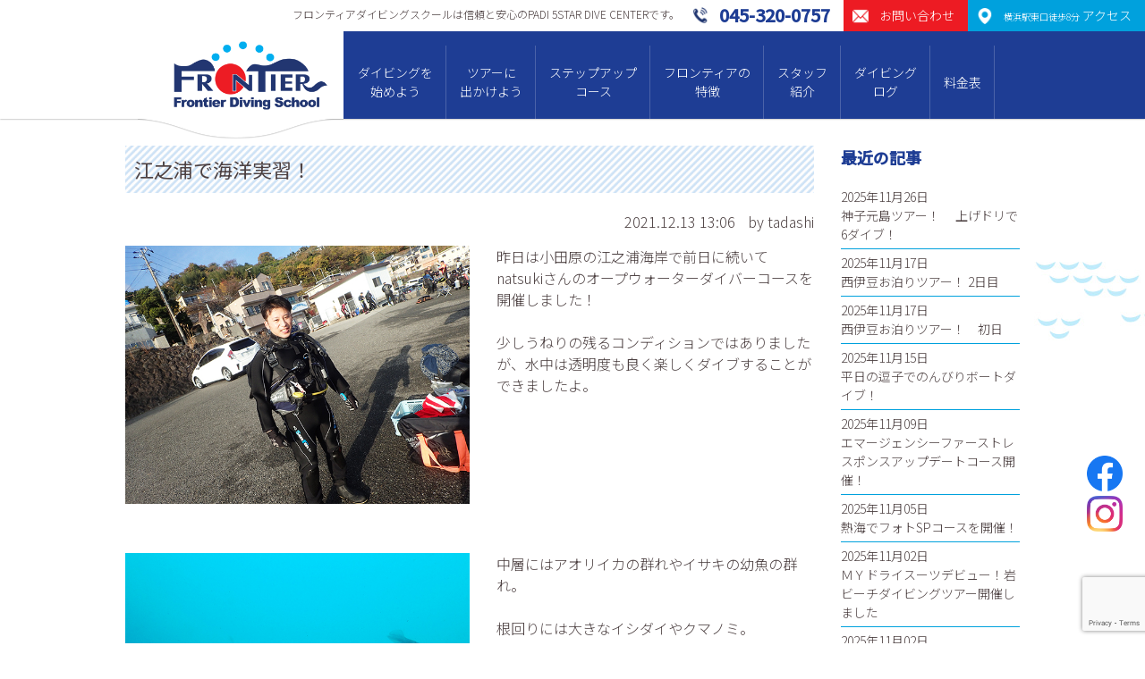

--- FILE ---
content_type: text/html; charset=UTF-8
request_url: https://www.frontier-net.com/2021/12/13/12799
body_size: 11023
content:


<!DOCTYPE html>
<html lang="ja">
<head>
<!-- Google tag (gtag.js) -->
<script async src="https://www.googletagmanager.com/gtag/js?id=G-KW3M7RDVGG"></script>
<script>
  window.dataLayer = window.dataLayer || [];
  function gtag(){dataLayer.push(arguments);}
  gtag('js', new Date());

  gtag('config', 'G-KW3M7RDVGG');
</script>
<meta charset="UTF-8">

<meta name="viewport" content="width=device-width">
<meta name="google-site-verification" content="V9zmKbZNvDbH-w1QJMU4qVp-NCNx3erJal_s5jP2oGI" />

<title>江之浦で海洋実習！ | 横浜でダイビングライセンス取得｜フロンティアダイビングスクール横浜店 | フロンティア・ダイビングスクールは信頼と安心のPADI 5スターダイブセンターです。</title>
<link rel="stylesheet" type="text/css" href="https://www.frontier-net.com/wp/wp-content/themes/frontier2020/styles_sp.css?v=20230313" media="screen and (max-width:750px)">
<link rel="stylesheet" href="https://www.frontier-net.com/wp/wp-content/themes/frontier2020/style.css?v=20230313" media="screen and (min-width:751px),print">

<link rel="stylesheet" type="text/css" href="https://www.frontier-net.com/wp/wp-content/themes/frontier2020/shared/css/slick.css" media="all">
<link rel="stylesheet" type="text/css" href="https://www.frontier-net.com/wp/wp-content/themes/frontier2020/shared/css/remodal.css" media="all">
<link href="https://fonts.googleapis.com/css?family=Noto+Sans+JP:300,400,500&display=swap&subset=japanese" rel="stylesheet">

<link rel="shortcut icon" href="/favicon.ico">

<!-- Global site tag (gtag.js) - Google Ads: 872023492 -->
<script async src="https://www.googletagmanager.com/gtag/js?id=AW-872023492"></script>
<script>
  window.dataLayer = window.dataLayer || [];
  function gtag(){dataLayer.push(arguments);}
  gtag('js', new Date());

  gtag('config', 'AW-872023492');
</script>
<script>
  (function(i,s,o,g,r,a,m){i['GoogleAnalyticsObject']=r;i[r]=i[r]||function(){
  (i[r].q=i[r].q||[]).push(arguments)},i[r].l=1*new Date();a=s.createElement(o),
  m=s.getElementsByTagName(o)[0];a.async=1;a.src=g;m.parentNode.insertBefore(a,m)
  })(window,document,'script','//www.google-analytics.com/analytics.js','ga');

  ga('create', 'UA-73322666-1', 'auto');
  ga('send', 'pageview');
</script>

<meta name="description" content="横浜駅東口徒歩8分。インストラクター1名に対してゲスト2名までの少人数制の講習が人気です。PADIライセンス取得キャンペーン（ゴールドカード発行）開催中です。" />

<!-- WP SiteManager OGP Tags -->
<meta property="og:title" content="江之浦で海洋実習！" />
<meta property="og:type" content="article" />
<meta property="og:url" content="https://www.frontier-net.com/2021/12/13/12799" />
<meta property="og:description" content="横浜駅東口徒歩8分。インストラクター1名に対してゲスト2名までの少人数制の講習が人気です。PADIライセンス取得キャンペーン（ゴールドカード発行）開催中です。" />
<meta property="og:site_name" content="横浜でダイビングライセンス取得｜フロンティアダイビングスクール横浜店" />

<!-- WP SiteManager Twitter Cards Tags -->
<meta name="twitter:title" content="江之浦で海洋実習！" />
<meta name="twitter:url" content="https://www.frontier-net.com/2021/12/13/12799" />
<meta name="twitter:description" content="横浜駅東口徒歩8分。インストラクター1名に対してゲスト2名までの少人数制の講習が人気です。PADIライセンス取得キャンペーン（ゴールドカード発行）開催中です。" />
<meta name="twitter:card" content="summary" />
<meta name='robots' content='max-image-preview:large' />
<link rel='dns-prefetch' href='//www.google.com' />
<link rel='dns-prefetch' href='//s.w.org' />
<link rel="alternate" type="application/rss+xml" title="横浜でダイビングライセンス取得｜フロンティアダイビングスクール横浜店 &raquo; 江之浦で海洋実習！ のコメントのフィード" href="https://www.frontier-net.com/2021/12/13/12799/feed" />
<script type="text/javascript">
window._wpemojiSettings = {"baseUrl":"https:\/\/s.w.org\/images\/core\/emoji\/14.0.0\/72x72\/","ext":".png","svgUrl":"https:\/\/s.w.org\/images\/core\/emoji\/14.0.0\/svg\/","svgExt":".svg","source":{"concatemoji":"https:\/\/www.frontier-net.com\/wp\/wp-includes\/js\/wp-emoji-release.min.js?ver=6.0.11"}};
/*! This file is auto-generated */
!function(e,a,t){var n,r,o,i=a.createElement("canvas"),p=i.getContext&&i.getContext("2d");function s(e,t){var a=String.fromCharCode,e=(p.clearRect(0,0,i.width,i.height),p.fillText(a.apply(this,e),0,0),i.toDataURL());return p.clearRect(0,0,i.width,i.height),p.fillText(a.apply(this,t),0,0),e===i.toDataURL()}function c(e){var t=a.createElement("script");t.src=e,t.defer=t.type="text/javascript",a.getElementsByTagName("head")[0].appendChild(t)}for(o=Array("flag","emoji"),t.supports={everything:!0,everythingExceptFlag:!0},r=0;r<o.length;r++)t.supports[o[r]]=function(e){if(!p||!p.fillText)return!1;switch(p.textBaseline="top",p.font="600 32px Arial",e){case"flag":return s([127987,65039,8205,9895,65039],[127987,65039,8203,9895,65039])?!1:!s([55356,56826,55356,56819],[55356,56826,8203,55356,56819])&&!s([55356,57332,56128,56423,56128,56418,56128,56421,56128,56430,56128,56423,56128,56447],[55356,57332,8203,56128,56423,8203,56128,56418,8203,56128,56421,8203,56128,56430,8203,56128,56423,8203,56128,56447]);case"emoji":return!s([129777,127995,8205,129778,127999],[129777,127995,8203,129778,127999])}return!1}(o[r]),t.supports.everything=t.supports.everything&&t.supports[o[r]],"flag"!==o[r]&&(t.supports.everythingExceptFlag=t.supports.everythingExceptFlag&&t.supports[o[r]]);t.supports.everythingExceptFlag=t.supports.everythingExceptFlag&&!t.supports.flag,t.DOMReady=!1,t.readyCallback=function(){t.DOMReady=!0},t.supports.everything||(n=function(){t.readyCallback()},a.addEventListener?(a.addEventListener("DOMContentLoaded",n,!1),e.addEventListener("load",n,!1)):(e.attachEvent("onload",n),a.attachEvent("onreadystatechange",function(){"complete"===a.readyState&&t.readyCallback()})),(e=t.source||{}).concatemoji?c(e.concatemoji):e.wpemoji&&e.twemoji&&(c(e.twemoji),c(e.wpemoji)))}(window,document,window._wpemojiSettings);
</script>
<style type="text/css">
img.wp-smiley,
img.emoji {
	display: inline !important;
	border: none !important;
	box-shadow: none !important;
	height: 1em !important;
	width: 1em !important;
	margin: 0 0.07em !important;
	vertical-align: -0.1em !important;
	background: none !important;
	padding: 0 !important;
}
</style>
	<link rel='stylesheet' id='ai1ec_style-css'  href='//www.frontier-net.com/wp/wp-content/plugins/all-in-one-event-calendar/public/themes-ai1ec/vortex/css/ai1ec_parsed_css.css?ver=3.0.0' type='text/css' media='all' />
<link rel='stylesheet' id='wp-block-library-css'  href='https://www.frontier-net.com/wp/wp-includes/css/dist/block-library/style.min.css?ver=6.0.11' type='text/css' media='all' />
<style id='global-styles-inline-css' type='text/css'>
body{--wp--preset--color--black: #000000;--wp--preset--color--cyan-bluish-gray: #abb8c3;--wp--preset--color--white: #ffffff;--wp--preset--color--pale-pink: #f78da7;--wp--preset--color--vivid-red: #cf2e2e;--wp--preset--color--luminous-vivid-orange: #ff6900;--wp--preset--color--luminous-vivid-amber: #fcb900;--wp--preset--color--light-green-cyan: #7bdcb5;--wp--preset--color--vivid-green-cyan: #00d084;--wp--preset--color--pale-cyan-blue: #8ed1fc;--wp--preset--color--vivid-cyan-blue: #0693e3;--wp--preset--color--vivid-purple: #9b51e0;--wp--preset--gradient--vivid-cyan-blue-to-vivid-purple: linear-gradient(135deg,rgba(6,147,227,1) 0%,rgb(155,81,224) 100%);--wp--preset--gradient--light-green-cyan-to-vivid-green-cyan: linear-gradient(135deg,rgb(122,220,180) 0%,rgb(0,208,130) 100%);--wp--preset--gradient--luminous-vivid-amber-to-luminous-vivid-orange: linear-gradient(135deg,rgba(252,185,0,1) 0%,rgba(255,105,0,1) 100%);--wp--preset--gradient--luminous-vivid-orange-to-vivid-red: linear-gradient(135deg,rgba(255,105,0,1) 0%,rgb(207,46,46) 100%);--wp--preset--gradient--very-light-gray-to-cyan-bluish-gray: linear-gradient(135deg,rgb(238,238,238) 0%,rgb(169,184,195) 100%);--wp--preset--gradient--cool-to-warm-spectrum: linear-gradient(135deg,rgb(74,234,220) 0%,rgb(151,120,209) 20%,rgb(207,42,186) 40%,rgb(238,44,130) 60%,rgb(251,105,98) 80%,rgb(254,248,76) 100%);--wp--preset--gradient--blush-light-purple: linear-gradient(135deg,rgb(255,206,236) 0%,rgb(152,150,240) 100%);--wp--preset--gradient--blush-bordeaux: linear-gradient(135deg,rgb(254,205,165) 0%,rgb(254,45,45) 50%,rgb(107,0,62) 100%);--wp--preset--gradient--luminous-dusk: linear-gradient(135deg,rgb(255,203,112) 0%,rgb(199,81,192) 50%,rgb(65,88,208) 100%);--wp--preset--gradient--pale-ocean: linear-gradient(135deg,rgb(255,245,203) 0%,rgb(182,227,212) 50%,rgb(51,167,181) 100%);--wp--preset--gradient--electric-grass: linear-gradient(135deg,rgb(202,248,128) 0%,rgb(113,206,126) 100%);--wp--preset--gradient--midnight: linear-gradient(135deg,rgb(2,3,129) 0%,rgb(40,116,252) 100%);--wp--preset--duotone--dark-grayscale: url('#wp-duotone-dark-grayscale');--wp--preset--duotone--grayscale: url('#wp-duotone-grayscale');--wp--preset--duotone--purple-yellow: url('#wp-duotone-purple-yellow');--wp--preset--duotone--blue-red: url('#wp-duotone-blue-red');--wp--preset--duotone--midnight: url('#wp-duotone-midnight');--wp--preset--duotone--magenta-yellow: url('#wp-duotone-magenta-yellow');--wp--preset--duotone--purple-green: url('#wp-duotone-purple-green');--wp--preset--duotone--blue-orange: url('#wp-duotone-blue-orange');--wp--preset--font-size--small: 13px;--wp--preset--font-size--medium: 20px;--wp--preset--font-size--large: 36px;--wp--preset--font-size--x-large: 42px;}.has-black-color{color: var(--wp--preset--color--black) !important;}.has-cyan-bluish-gray-color{color: var(--wp--preset--color--cyan-bluish-gray) !important;}.has-white-color{color: var(--wp--preset--color--white) !important;}.has-pale-pink-color{color: var(--wp--preset--color--pale-pink) !important;}.has-vivid-red-color{color: var(--wp--preset--color--vivid-red) !important;}.has-luminous-vivid-orange-color{color: var(--wp--preset--color--luminous-vivid-orange) !important;}.has-luminous-vivid-amber-color{color: var(--wp--preset--color--luminous-vivid-amber) !important;}.has-light-green-cyan-color{color: var(--wp--preset--color--light-green-cyan) !important;}.has-vivid-green-cyan-color{color: var(--wp--preset--color--vivid-green-cyan) !important;}.has-pale-cyan-blue-color{color: var(--wp--preset--color--pale-cyan-blue) !important;}.has-vivid-cyan-blue-color{color: var(--wp--preset--color--vivid-cyan-blue) !important;}.has-vivid-purple-color{color: var(--wp--preset--color--vivid-purple) !important;}.has-black-background-color{background-color: var(--wp--preset--color--black) !important;}.has-cyan-bluish-gray-background-color{background-color: var(--wp--preset--color--cyan-bluish-gray) !important;}.has-white-background-color{background-color: var(--wp--preset--color--white) !important;}.has-pale-pink-background-color{background-color: var(--wp--preset--color--pale-pink) !important;}.has-vivid-red-background-color{background-color: var(--wp--preset--color--vivid-red) !important;}.has-luminous-vivid-orange-background-color{background-color: var(--wp--preset--color--luminous-vivid-orange) !important;}.has-luminous-vivid-amber-background-color{background-color: var(--wp--preset--color--luminous-vivid-amber) !important;}.has-light-green-cyan-background-color{background-color: var(--wp--preset--color--light-green-cyan) !important;}.has-vivid-green-cyan-background-color{background-color: var(--wp--preset--color--vivid-green-cyan) !important;}.has-pale-cyan-blue-background-color{background-color: var(--wp--preset--color--pale-cyan-blue) !important;}.has-vivid-cyan-blue-background-color{background-color: var(--wp--preset--color--vivid-cyan-blue) !important;}.has-vivid-purple-background-color{background-color: var(--wp--preset--color--vivid-purple) !important;}.has-black-border-color{border-color: var(--wp--preset--color--black) !important;}.has-cyan-bluish-gray-border-color{border-color: var(--wp--preset--color--cyan-bluish-gray) !important;}.has-white-border-color{border-color: var(--wp--preset--color--white) !important;}.has-pale-pink-border-color{border-color: var(--wp--preset--color--pale-pink) !important;}.has-vivid-red-border-color{border-color: var(--wp--preset--color--vivid-red) !important;}.has-luminous-vivid-orange-border-color{border-color: var(--wp--preset--color--luminous-vivid-orange) !important;}.has-luminous-vivid-amber-border-color{border-color: var(--wp--preset--color--luminous-vivid-amber) !important;}.has-light-green-cyan-border-color{border-color: var(--wp--preset--color--light-green-cyan) !important;}.has-vivid-green-cyan-border-color{border-color: var(--wp--preset--color--vivid-green-cyan) !important;}.has-pale-cyan-blue-border-color{border-color: var(--wp--preset--color--pale-cyan-blue) !important;}.has-vivid-cyan-blue-border-color{border-color: var(--wp--preset--color--vivid-cyan-blue) !important;}.has-vivid-purple-border-color{border-color: var(--wp--preset--color--vivid-purple) !important;}.has-vivid-cyan-blue-to-vivid-purple-gradient-background{background: var(--wp--preset--gradient--vivid-cyan-blue-to-vivid-purple) !important;}.has-light-green-cyan-to-vivid-green-cyan-gradient-background{background: var(--wp--preset--gradient--light-green-cyan-to-vivid-green-cyan) !important;}.has-luminous-vivid-amber-to-luminous-vivid-orange-gradient-background{background: var(--wp--preset--gradient--luminous-vivid-amber-to-luminous-vivid-orange) !important;}.has-luminous-vivid-orange-to-vivid-red-gradient-background{background: var(--wp--preset--gradient--luminous-vivid-orange-to-vivid-red) !important;}.has-very-light-gray-to-cyan-bluish-gray-gradient-background{background: var(--wp--preset--gradient--very-light-gray-to-cyan-bluish-gray) !important;}.has-cool-to-warm-spectrum-gradient-background{background: var(--wp--preset--gradient--cool-to-warm-spectrum) !important;}.has-blush-light-purple-gradient-background{background: var(--wp--preset--gradient--blush-light-purple) !important;}.has-blush-bordeaux-gradient-background{background: var(--wp--preset--gradient--blush-bordeaux) !important;}.has-luminous-dusk-gradient-background{background: var(--wp--preset--gradient--luminous-dusk) !important;}.has-pale-ocean-gradient-background{background: var(--wp--preset--gradient--pale-ocean) !important;}.has-electric-grass-gradient-background{background: var(--wp--preset--gradient--electric-grass) !important;}.has-midnight-gradient-background{background: var(--wp--preset--gradient--midnight) !important;}.has-small-font-size{font-size: var(--wp--preset--font-size--small) !important;}.has-medium-font-size{font-size: var(--wp--preset--font-size--medium) !important;}.has-large-font-size{font-size: var(--wp--preset--font-size--large) !important;}.has-x-large-font-size{font-size: var(--wp--preset--font-size--x-large) !important;}
</style>
<link rel='stylesheet' id='contact-form-7-css'  href='https://www.frontier-net.com/wp/wp-content/plugins/contact-form-7/includes/css/styles.css?ver=5.6.3' type='text/css' media='all' />
<link rel="https://api.w.org/" href="https://www.frontier-net.com/wp-json/" /><link rel="alternate" type="application/json" href="https://www.frontier-net.com/wp-json/wp/v2/posts/12799" /><link rel="EditURI" type="application/rsd+xml" title="RSD" href="https://www.frontier-net.com/wp/xmlrpc.php?rsd" />
<link rel="wlwmanifest" type="application/wlwmanifest+xml" href="https://www.frontier-net.com/wp/wp-includes/wlwmanifest.xml" /> 
<meta name="generator" content="WordPress 6.0.11" />
<link rel='shortlink' href='https://www.frontier-net.com/?p=12799' />
<link rel="alternate" type="application/json+oembed" href="https://www.frontier-net.com/wp-json/oembed/1.0/embed?url=https%3A%2F%2Fwww.frontier-net.com%2F2021%2F12%2F13%2F12799" />
<link rel="alternate" type="text/xml+oembed" href="https://www.frontier-net.com/wp-json/oembed/1.0/embed?url=https%3A%2F%2Fwww.frontier-net.com%2F2021%2F12%2F13%2F12799&#038;format=xml" />
<link rel="canonical" href="https://www.frontier-net.com/2021/12/13/12799" />


<script type="text/javascript" src="https://www.frontier-net.com/wp/wp-content/themes/frontier2020/shared/js/jquery-1.10.2.min.js"></script>
<script type="text/javascript" src="https://www.frontier-net.com/wp/wp-content/themes/frontier2020/shared/js/jquery.matchHeight-min.js"></script>
<script type="text/javascript" src="https://www.frontier-net.com/wp/wp-content/themes/frontier2020/shared/js/slick.min.js"></script>
<script type="text/javascript" src="https://www.frontier-net.com/wp/wp-content/themes/frontier2020/shared/js/remodal.js"></script>
<script type="text/javascript" src="https://www.frontier-net.com/wp/wp-content/themes/frontier2020/shared/js/common.js"></script>

</head>

<body id="top" class="post-template-default single single-post postid-12799 single-format-standard">

<div id="container">

<div id="header">
	<div id="gHeader" class="cf">
		<div class="hCatch">フロンティアダイビングスクールは信頼と安⼼のPADI 5STAR DIVE CENTERです。</div>
		<div class="hAccess"><a href="https://www.frontier-net.com?id=access"><span class="pc"><small>横浜駅東口徒歩8分</small> アクセス</span></a></div>
		<div class="hContact"><a href="https://www.frontier-net.com/contact/"><span class="pc">お問い合わせ</span></a></div>
		<div class="hTel"><a href="tel:045-320-0757"><span class="pc">045-320-0757</span></a></div>
	</div>
	<div class="cf">
		<div id="logo">
			<h1><a href="https://www.frontier-net.com"><img src="https://www.frontier-net.com/wp/wp-content/themes/frontier2020/shared/img/logo.png" width="172" class="fit" alt="フロンティア・ダイビングスクール"></a></h1>
		</div>
		<div id="menu">
			<div class="cInner">
			<div class="menuBtn sp"></div>
				<div class="menuContents">
					<div class="menuList">
						<ul class="cf">
							<li class="diving hassub">
								<a href="https://www.frontier-net.com/diving/">ダイビングを<br class="pc">始めよう</a>
								<div class="subOpen"></div>
								<div class="submenu">
									<ul>
																				<li><a href="https://www.frontier-net.com/diving/cost/">ダイビングライセンスの取得費⽤</a></li>
										<li><a href="https://www.frontier-net.com/diving/faq/">よくある質問</a></li>
										<li><a href="https://www.frontier-net.com/diving/voice/">ライセンス取得者の声</a></li>
										<li><a href="https://www.frontier-net.com/diving/trial/">体験ダイビング</a></li>
										
																			</ul>
								</div>
							</li>
							<li class="tour hassub">
								<a href="https://www.frontier-net.com/tour/">ツアーに<br class="pc">出かけよう</a>
								<div class="subOpen"></div>
								<div class="submenu">
									<ul>
										<li><a href="https://www.frontier-net.com/tour/">ツアースケジュール</a></li>
										<li><a href="https://www.frontier-net.com/pickuptour/">ピックアップツアー紹介</a></li>
										<li><a href="https://www.frontier-net.com/tour/refresh/">リフレッシュツアー</a></li>
										<li><a href="https://www.frontier-net.com/report/">リゾートツアーレポート</a></li>
									</ul>
								</div>
							</li>
							<li class="course hassub">
								<a href="https://www.frontier-net.com/course/">ステップアップ<br class="pc">コース</a>
								<div class="subOpen"></div>
								<div class="submenu">
									<ul>
										<li><a href="https://www.frontier-net.com/course/?id=aow">アドバンスダイバーコース</a></li>
										<li><a href="https://www.frontier-net.com/course/?id=efr">エマージェンシー・ファースト・レスポンス</a></li>
										<li><a href="https://www.frontier-net.com/course/?id=red">レスキューダイバーコース</a></li>
										<li><a href="https://www.frontier-net.com/course/?id=msd">マスタースクーバダイバー</a></li>
										<li><a href="https://www.frontier-net.com/course/specialty/">スペシャリティーコース</a></li>
										<li><a href="https://www.frontier-net.com/course/pro/">プロコース（DM、AI）</a></li>
									</ul>
								</div>
							</li>
							<li class="features hassub">
								<a href="https://www.frontier-net.com/features/">フロンティアの<br class="pc">特徴</a>
								<div class="subOpen"></div>
								<div class="submenu">
									<ul>
										<li><a href="https://www.frontier-net.com/features/?id=beginner">初心者コースの特徴</a></li>
										<li><a href="https://www.frontier-net.com/features/?id=tour">ツアーの特徴</a></li>
										<li><a href="https://www.frontier-net.com/features/?id=event">イベント</a></li>
									</ul>
								</div>
							</li>
							<li class="staff">
								<a href="https://www.frontier-net.com/staff/">スタッフ<br class="pc">紹介</a>
							</li>
							<li class="log">
								<a href="https://www.frontier-net.com/log/">ダイビング<br class="pc">ログ</a>
							</li>
							<li class="price">
								<a href="https://www.frontier-net.com/price/">料金表</a>
							</li>
						</ul>
					</div>
				</div>
			</div>
		</div>
	</div>
</div><div id="contents">

<div id="content">

<div class="blogContents cInner cf">
<div id="mainContents">

<article class="entryItem">
	<div class="itemhead">
		<h1>江之浦で海洋実習！</h1>
		<div class="meta">
			<span class="date">2021.12.13  13:06</span>
			<span class="author">by tadashi</span>
		</div>
	</div>
	<div class="entryDetail">
	<div class="secWrap">
		<div class="secBlock sec55">
			<div class="secLeft">
								<div class="photo"><img src="https://www.frontier-net.com/wp/wp-content/uploads/2021/12/1212enoura_01.jpg"></div>
							</div>
			<div class="secRight haspad">
				昨日は小田原の江之浦海岸で前日に続いてnatsukiさんのオープウォーターダイバーコースを開催しました！<br />
<br />
少しうねりの残るコンディションではありましたが、水中は透明度も良く楽しくダイブすることができましたよ。<br />
<br />
			</div>
		</div>

				<div class="secBlock sec55">
			<div class="secLeft">
								<div class="photo"><img src="https://www.frontier-net.com/wp/wp-content/uploads/2021/12/1212enoura_02.jpg"></div>
							</div>
			<div class="secRight haspad">
				中層にはアオリイカの群れやイサキの幼魚の群れ。<br />
<br />
根回りには大きなイシダイやクマノミ。<br />
<br />
トゲチョウチョウウオなどの季節来遊魚もたっぷりウォッチングできました！			</div>
		</div>
		
				<div class="secBlock sec55">
			<div class="secLeft">
								<div class="photo"><img src="https://www.frontier-net.com/wp/wp-content/uploads/2021/12/1212enoura_03.jpg"></div>
							</div>
			<div class="secRight haspad">
				natsukiさんは水中でのバランス感覚や浮力調整がとても良く、2ダイブでほとんど水底に着かづにダイビングしていただけるほどでした！<br />
<br />
ダイバーデビューまであと1日。次回もよろしくお願いします！			</div>
		</div>
		
		
		
		
	</div>
	<div class="cBox cMessage" id="comment_area">
	<div id="respond" class="comment-respond">
		<h3 id="reply-title" class="comment-reply-title">コメントを記入する <small><a rel="nofollow" id="cancel-comment-reply-link" href="/2021/12/13/12799#respond" style="display:none;">コメントをキャンセル</a></small></h3><form action="https://www.frontier-net.com/wp/wp-comments-post.php" method="post" id="commentform" class="comment-form"><p class="commentNotesBefore">メールアドレスが公開されることはありません。 ＊が付いている欄は必須項目です。</p><dt>コメント</dt><dd><textarea id="comment" name="comment" cols="50" rows="6" aria-required="true" placeholder="" /></textarea></dd><dt></dt><dd><input type="file" name="image" /></dd></dl><dl><dt>名前(ニックネーム）＊</dt><dd><input id="author" name="author" type="text" value="" size="30" placeholder="" /></dd>
<dt>メールアドレス＊</dt><dd><input id="email" name="email" type="text" value="" size="30"placeholder="" /></dd>

<p class="comment-form-cookies-consent"><input id="wp-comment-cookies-consent" name="wp-comment-cookies-consent" type="checkbox" value="yes" /> <label for="wp-comment-cookies-consent">次回のコメントで使用するためブラウザーに自分の名前、メールアドレス、サイトを保存する。</label></p>
<p class="form-submit"><input name="submit" type="submit" id="submit" class="submit" value="コメントを送信" /> <input type='hidden' name='comment_post_ID' value='12799' id='comment_post_ID' />
<input type='hidden' name='comment_parent' id='comment_parent' value='0' />
</p><p style="display: none;"><input type="hidden" id="akismet_comment_nonce" name="akismet_comment_nonce" value="2e6f7d3aae" /></p><p style="display: none !important;"><label>&#916;<textarea name="ak_hp_textarea" cols="45" rows="8" maxlength="100"></textarea></label><input type="hidden" id="ak_js_1" name="ak_js" value="92"/><script>document.getElementById( "ak_js_1" ).setAttribute( "value", ( new Date() ).getTime() );</script></p></form>	</div><!-- #respond -->
	<p class="akismet_comment_form_privacy_notice">このサイトはスパムを低減するために Akismet を使っています。<a href="https://akismet.com/privacy/" target="_blank" rel="nofollow noopener">コメントデータの処理方法の詳細はこちらをご覧ください</a>。</p></div>	</div>
			
	

</article>

<div class="itemNavi">
	<a href="https://www.frontier-net.com/2021/12/11/12790" rel="prev">前へ</a>	<a href="https://www.frontier-net.com/log/" class="tolist">一覧へ</a>
	<a href="https://www.frontier-net.com/2021/12/13/12808" rel="next">次へ</a></div>

</div>

<div id="sideContents">

	<div class="sideBlock" id="sideBlog">
		<h2>最近の記事</h2>
		<ul class="cf">
						<li>2025年11月26日<br><a href="https://www.frontier-net.com/2025/11/26/20457">神子元島ツアー！ 　上げドリで6ダイブ！</a></li>
						<li>2025年11月17日<br><a href="https://www.frontier-net.com/2025/11/17/20438">西伊豆お泊りツアー！  2日目</a></li>
						<li>2025年11月17日<br><a href="https://www.frontier-net.com/2025/11/17/20436">西伊豆お泊りツアー！　初日</a></li>
						<li>2025年11月15日<br><a href="https://www.frontier-net.com/2025/11/15/20427">平日の逗子でのんびりボートダイブ！</a></li>
						<li>2025年11月09日<br><a href="https://www.frontier-net.com/2025/11/09/20410">エマージェンシーファーストレスポンスアップデートコース開催！</a></li>
						<li>2025年11月05日<br><a href="https://www.frontier-net.com/2025/11/05/20383">熱海でフォトSPコースを開催！</a></li>
						<li>2025年11月02日<br><a href="https://www.frontier-net.com/2025/11/02/20373">ＭＹドライスーツデビュー！岩ビーチダイビングツアー開催しました</a></li>
						<li>2025年11月02日<br><a href="https://www.frontier-net.com/2025/11/02/20360">絶好調の逗子でボートダイビング！</a></li>
					</ul>
	</div>
	
	<div class="sideBlock" id="sidearchive">
	<h2>月間アーカイブ</h2>
		<ul>
		<li><a href='https://www.frontier-net.com/2025/11?cat=2'>2025年11月</a>&nbsp;(8)</li>
	<li><a href='https://www.frontier-net.com/2025/10?cat=2'>2025年10月</a>&nbsp;(11)</li>
	<li><a href='https://www.frontier-net.com/2025/09?cat=2'>2025年9月</a>&nbsp;(10)</li>
	<li><a href='https://www.frontier-net.com/2025/08?cat=2'>2025年8月</a>&nbsp;(12)</li>
	<li><a href='https://www.frontier-net.com/2025/07?cat=2'>2025年7月</a>&nbsp;(9)</li>
	<li><a href='https://www.frontier-net.com/2025/06?cat=2'>2025年6月</a>&nbsp;(6)</li>
	<li><a href='https://www.frontier-net.com/2025/05?cat=2'>2025年5月</a>&nbsp;(7)</li>
	<li><a href='https://www.frontier-net.com/2025/04?cat=2'>2025年4月</a>&nbsp;(8)</li>
	<li><a href='https://www.frontier-net.com/2025/03?cat=2'>2025年3月</a>&nbsp;(9)</li>
	<li><a href='https://www.frontier-net.com/2025/02?cat=2'>2025年2月</a>&nbsp;(10)</li>
	<li><a href='https://www.frontier-net.com/2025/01?cat=2'>2025年1月</a>&nbsp;(5)</li>
	<li><a href='https://www.frontier-net.com/2024/12?cat=2'>2024年12月</a>&nbsp;(10)</li>
	<li><a href='https://www.frontier-net.com/2024/11?cat=2'>2024年11月</a>&nbsp;(7)</li>
	<li><a href='https://www.frontier-net.com/2024/10?cat=2'>2024年10月</a>&nbsp;(9)</li>
	<li><a href='https://www.frontier-net.com/2024/09?cat=2'>2024年9月</a>&nbsp;(9)</li>
	<li><a href='https://www.frontier-net.com/2024/08?cat=2'>2024年8月</a>&nbsp;(8)</li>
	<li><a href='https://www.frontier-net.com/2024/07?cat=2'>2024年7月</a>&nbsp;(10)</li>
	<li><a href='https://www.frontier-net.com/2024/06?cat=2'>2024年6月</a>&nbsp;(8)</li>
	<li><a href='https://www.frontier-net.com/2024/05?cat=2'>2024年5月</a>&nbsp;(10)</li>
	<li><a href='https://www.frontier-net.com/2024/04?cat=2'>2024年4月</a>&nbsp;(8)</li>
	<li><a href='https://www.frontier-net.com/2024/03?cat=2'>2024年3月</a>&nbsp;(8)</li>
	<li><a href='https://www.frontier-net.com/2024/02?cat=2'>2024年2月</a>&nbsp;(8)</li>
	<li><a href='https://www.frontier-net.com/2024/01?cat=2'>2024年1月</a>&nbsp;(10)</li>
	<li><a href='https://www.frontier-net.com/2023/12?cat=2'>2023年12月</a>&nbsp;(13)</li>
	<li><a href='https://www.frontier-net.com/2023/11?cat=2'>2023年11月</a>&nbsp;(9)</li>
	<li><a href='https://www.frontier-net.com/2023/10?cat=2'>2023年10月</a>&nbsp;(11)</li>
	<li><a href='https://www.frontier-net.com/2023/09?cat=2'>2023年9月</a>&nbsp;(14)</li>
	<li><a href='https://www.frontier-net.com/2023/08?cat=2'>2023年8月</a>&nbsp;(15)</li>
	<li><a href='https://www.frontier-net.com/2023/07?cat=2'>2023年7月</a>&nbsp;(10)</li>
	<li><a href='https://www.frontier-net.com/2023/06?cat=2'>2023年6月</a>&nbsp;(13)</li>
	<li><a href='https://www.frontier-net.com/2023/05?cat=2'>2023年5月</a>&nbsp;(13)</li>
	<li><a href='https://www.frontier-net.com/2023/04?cat=2'>2023年4月</a>&nbsp;(9)</li>
	<li><a href='https://www.frontier-net.com/2023/03?cat=2'>2023年3月</a>&nbsp;(9)</li>
	<li><a href='https://www.frontier-net.com/2023/02?cat=2'>2023年2月</a>&nbsp;(5)</li>
	<li><a href='https://www.frontier-net.com/2023/01?cat=2'>2023年1月</a>&nbsp;(7)</li>
	<li><a href='https://www.frontier-net.com/2022/12?cat=2'>2022年12月</a>&nbsp;(10)</li>
	<li><a href='https://www.frontier-net.com/2022/11?cat=2'>2022年11月</a>&nbsp;(8)</li>
	<li><a href='https://www.frontier-net.com/2022/10?cat=2'>2022年10月</a>&nbsp;(10)</li>
	<li><a href='https://www.frontier-net.com/2022/09?cat=2'>2022年9月</a>&nbsp;(8)</li>
	<li><a href='https://www.frontier-net.com/2022/08?cat=2'>2022年8月</a>&nbsp;(13)</li>
	<li><a href='https://www.frontier-net.com/2022/07?cat=2'>2022年7月</a>&nbsp;(14)</li>
	<li><a href='https://www.frontier-net.com/2022/06?cat=2'>2022年6月</a>&nbsp;(8)</li>
	<li><a href='https://www.frontier-net.com/2022/05?cat=2'>2022年5月</a>&nbsp;(10)</li>
	<li><a href='https://www.frontier-net.com/2022/04?cat=2'>2022年4月</a>&nbsp;(7)</li>
	<li><a href='https://www.frontier-net.com/2022/03?cat=2'>2022年3月</a>&nbsp;(10)</li>
	<li><a href='https://www.frontier-net.com/2022/02?cat=2'>2022年2月</a>&nbsp;(11)</li>
	<li><a href='https://www.frontier-net.com/2022/01?cat=2'>2022年1月</a>&nbsp;(7)</li>
	<li><a href='https://www.frontier-net.com/2021/12?cat=2'>2021年12月</a>&nbsp;(15)</li>
	<li><a href='https://www.frontier-net.com/2021/11?cat=2'>2021年11月</a>&nbsp;(12)</li>
	<li><a href='https://www.frontier-net.com/2021/10?cat=2'>2021年10月</a>&nbsp;(14)</li>
	<li><a href='https://www.frontier-net.com/2021/09?cat=2'>2021年9月</a>&nbsp;(17)</li>
	<li><a href='https://www.frontier-net.com/2021/08?cat=2'>2021年8月</a>&nbsp;(11)</li>
	<li><a href='https://www.frontier-net.com/2021/07?cat=2'>2021年7月</a>&nbsp;(14)</li>
	<li><a href='https://www.frontier-net.com/2021/06?cat=2'>2021年6月</a>&nbsp;(11)</li>
	<li><a href='https://www.frontier-net.com/2021/05?cat=2'>2021年5月</a>&nbsp;(12)</li>
	<li><a href='https://www.frontier-net.com/2021/04?cat=2'>2021年4月</a>&nbsp;(11)</li>
	<li><a href='https://www.frontier-net.com/2021/03?cat=2'>2021年3月</a>&nbsp;(8)</li>
	<li><a href='https://www.frontier-net.com/2021/02?cat=2'>2021年2月</a>&nbsp;(6)</li>
	<li><a href='https://www.frontier-net.com/2021/01?cat=2'>2021年1月</a>&nbsp;(9)</li>
	<li><a href='https://www.frontier-net.com/2020/12?cat=2'>2020年12月</a>&nbsp;(9)</li>
	<li><a href='https://www.frontier-net.com/2020/11?cat=2'>2020年11月</a>&nbsp;(16)</li>
	<li><a href='https://www.frontier-net.com/2020/10?cat=2'>2020年10月</a>&nbsp;(12)</li>
	<li><a href='https://www.frontier-net.com/2020/09?cat=2'>2020年9月</a>&nbsp;(10)</li>
	<li><a href='https://www.frontier-net.com/2020/08?cat=2'>2020年8月</a>&nbsp;(18)</li>
	<li><a href='https://www.frontier-net.com/2020/07?cat=2'>2020年7月</a>&nbsp;(9)</li>
	<li><a href='https://www.frontier-net.com/2020/06?cat=2'>2020年6月</a>&nbsp;(9)</li>
	<li><a href='https://www.frontier-net.com/2020/04?cat=2'>2020年4月</a>&nbsp;(1)</li>
	<li><a href='https://www.frontier-net.com/2020/03?cat=2'>2020年3月</a>&nbsp;(8)</li>
	<li><a href='https://www.frontier-net.com/2020/02?cat=2'>2020年2月</a>&nbsp;(11)</li>
	<li><a href='https://www.frontier-net.com/2020/01?cat=2'>2020年1月</a>&nbsp;(13)</li>
	<li><a href='https://www.frontier-net.com/2019/12?cat=2'>2019年12月</a>&nbsp;(9)</li>
	<li><a href='https://www.frontier-net.com/2019/11?cat=2'>2019年11月</a>&nbsp;(10)</li>
	<li><a href='https://www.frontier-net.com/2019/10?cat=2'>2019年10月</a>&nbsp;(13)</li>
	<li><a href='https://www.frontier-net.com/2019/09?cat=2'>2019年9月</a>&nbsp;(12)</li>
	<li><a href='https://www.frontier-net.com/2019/08?cat=2'>2019年8月</a>&nbsp;(14)</li>
	<li><a href='https://www.frontier-net.com/2019/07?cat=2'>2019年7月</a>&nbsp;(10)</li>
	<li><a href='https://www.frontier-net.com/2019/06?cat=2'>2019年6月</a>&nbsp;(10)</li>
	<li><a href='https://www.frontier-net.com/2019/05?cat=2'>2019年5月</a>&nbsp;(11)</li>
	<li><a href='https://www.frontier-net.com/2019/04?cat=2'>2019年4月</a>&nbsp;(12)</li>
	<li><a href='https://www.frontier-net.com/2019/03?cat=2'>2019年3月</a>&nbsp;(9)</li>
	<li><a href='https://www.frontier-net.com/2019/02?cat=2'>2019年2月</a>&nbsp;(6)</li>
	<li><a href='https://www.frontier-net.com/2019/01?cat=2'>2019年1月</a>&nbsp;(7)</li>
	<li><a href='https://www.frontier-net.com/2018/12?cat=2'>2018年12月</a>&nbsp;(9)</li>
	<li><a href='https://www.frontier-net.com/2018/11?cat=2'>2018年11月</a>&nbsp;(13)</li>
	<li><a href='https://www.frontier-net.com/2018/10?cat=2'>2018年10月</a>&nbsp;(14)</li>
	<li><a href='https://www.frontier-net.com/2018/09?cat=2'>2018年9月</a>&nbsp;(15)</li>
	<li><a href='https://www.frontier-net.com/2018/08?cat=2'>2018年8月</a>&nbsp;(12)</li>
	<li><a href='https://www.frontier-net.com/2018/07?cat=2'>2018年7月</a>&nbsp;(20)</li>
	<li><a href='https://www.frontier-net.com/2018/06?cat=2'>2018年6月</a>&nbsp;(13)</li>
	<li><a href='https://www.frontier-net.com/2018/05?cat=2'>2018年5月</a>&nbsp;(11)</li>
	<li><a href='https://www.frontier-net.com/2018/04?cat=2'>2018年4月</a>&nbsp;(9)</li>
	<li><a href='https://www.frontier-net.com/2018/03?cat=2'>2018年3月</a>&nbsp;(6)</li>
	<li><a href='https://www.frontier-net.com/2018/02?cat=2'>2018年2月</a>&nbsp;(7)</li>
	<li><a href='https://www.frontier-net.com/2018/01?cat=2'>2018年1月</a>&nbsp;(10)</li>
	<li><a href='https://www.frontier-net.com/2017/12?cat=2'>2017年12月</a>&nbsp;(12)</li>
	<li><a href='https://www.frontier-net.com/2017/11?cat=2'>2017年11月</a>&nbsp;(9)</li>
	<li><a href='https://www.frontier-net.com/2017/10?cat=2'>2017年10月</a>&nbsp;(14)</li>
	<li><a href='https://www.frontier-net.com/2017/09?cat=2'>2017年9月</a>&nbsp;(11)</li>
	<li><a href='https://www.frontier-net.com/2017/08?cat=2'>2017年8月</a>&nbsp;(25)</li>
	<li><a href='https://www.frontier-net.com/2017/07?cat=2'>2017年7月</a>&nbsp;(14)</li>
	<li><a href='https://www.frontier-net.com/2017/06?cat=2'>2017年6月</a>&nbsp;(13)</li>
	<li><a href='https://www.frontier-net.com/2017/05?cat=2'>2017年5月</a>&nbsp;(14)</li>
	<li><a href='https://www.frontier-net.com/2017/04?cat=2'>2017年4月</a>&nbsp;(7)</li>
	<li><a href='https://www.frontier-net.com/2017/03?cat=2'>2017年3月</a>&nbsp;(14)</li>
	<li><a href='https://www.frontier-net.com/2017/02?cat=2'>2017年2月</a>&nbsp;(8)</li>
	<li><a href='https://www.frontier-net.com/2017/01?cat=2'>2017年1月</a>&nbsp;(14)</li>
	<li><a href='https://www.frontier-net.com/2016/12?cat=2'>2016年12月</a>&nbsp;(14)</li>
	<li><a href='https://www.frontier-net.com/2016/11?cat=2'>2016年11月</a>&nbsp;(14)</li>
	<li><a href='https://www.frontier-net.com/2016/10?cat=2'>2016年10月</a>&nbsp;(11)</li>
	<li><a href='https://www.frontier-net.com/2016/09?cat=2'>2016年9月</a>&nbsp;(15)</li>
	<li><a href='https://www.frontier-net.com/2016/08?cat=2'>2016年8月</a>&nbsp;(20)</li>
	<li><a href='https://www.frontier-net.com/2016/07?cat=2'>2016年7月</a>&nbsp;(28)</li>
	<li><a href='https://www.frontier-net.com/2016/06?cat=2'>2016年6月</a>&nbsp;(12)</li>
	<li><a href='https://www.frontier-net.com/2016/05?cat=2'>2016年5月</a>&nbsp;(13)</li>
	<li><a href='https://www.frontier-net.com/2016/04?cat=2'>2016年4月</a>&nbsp;(13)</li>
	<li><a href='https://www.frontier-net.com/2016/03?cat=2'>2016年3月</a>&nbsp;(10)</li>
		</ul>
	</div>




</div>
</div><!-- //.cInner -->

	<div id="breadcrumb">
		<div class="cInner">
			<ul class="bread_crumb">
	<li class="level-1 top"><a href="https://www.frontier-net.com/">トップページ</a></li>
	<li class="level-2 sub"><a href="https://www.frontier-net.com/log">ダイビングログ</a></li>
	<li class="level-3 sub tail current">江之浦で海洋実習！</li>
</ul>
		</div>
	</div>

</div><!-- //#content-->
</div><!-- //#contents-->
<footer id="footer">
	<div class="cInner">
		<div id="footerMenu" class="pc">
			<div class="menuList cf">
				<div class="menuBox">
					<ul class="cf">
						<li>
							<a href="https://www.frontier-net.com/">HOME</a>
						</li>
						<li>
							<a href="https://www.frontier-net.com/diving/">ダイビングを始めよう</a>
							<div class="submenu">
								<ul>
									<li><a href="https://www.frontier-net.com/diving/">ダイビングライセンスについて</a></li>
									<li><a href="https://www.frontier-net.com/diving/cost/">ダイビングライセンスの取得と費⽤</a></li>
									<li><a href="https://www.frontier-net.com/diving/faq/">よくある質問</a></li>
									<li><a href="https://www.frontier-net.com/diving/voice/">ライセンス取得者の声</a></li>
									<li><a href="https://www.frontier-net.com/diving/trial/">体験ダイビング</a></li>
								</ul>
							</div>
						</li>
					</ul>
				</div>
				<div class="menuBox">
					<ul>
						<li>
							<a href="https://www.frontier-net.com/tour/">ツアーにでかけよう</a>
							<div class="submenu">
								<ul>
									<li><a href="https://www.frontier-net.com/tour/">ツアースケジュール</a></li>
									<li><a href="https://www.frontier-net.com/pickuptour/">ピックアップツアー紹介</a></li>
									<li><a href="https://www.frontier-net.com/tour/refresh/">リフレッシュツアー</a></li>
									<li><a href="https://www.frontier-net.com/report/">リゾートツアーレポート</a></li>
								</ul>
							</div>
						</li>
						<li>
							<a href="https://www.frontier-net.com/course/">ステップアップコース</a>
							<div class="submenu">
								<ul>
									<li><a href="https://www.frontier-net.com/course/specialty/">スペシャリティーコース</a></li>
									<li><a href="https://www.frontier-net.com/course/pro/">プロコース（DM、AI）</a></li>
								</ul>
							</div>
						</li>
					</ul>
				</div>
				<div class="menuBox">
					<ul>
						<li>
							<a href="https://www.frontier-net.com/features/">フロンティアの特徴</a>
						</li>
						<li>
							<a href="https://www.frontier-net.com/staff/">スタッフ紹介</a>
						</li>
						<li>
							<a href="https://www.frontier-net.com/log/">ダイビングログ</a>
						</li>
						<li>
							<a href="https://www.frontier-net.com/price/">料金表</a>
						</li>
						<li>
							<a href="https://www.frontier-net.com/campaign/">キャンペーン</a>
						</li>
						<li>
							<a href="https://www.frontier-net.com/contact/">お問い合わせ</a>
						</li>
						<li>
							<a href="https://www.frontier-net.com/privacy/">プライバシーポリシー</a>
						</li>
					</ul>
				</div>
                <div class="snsBox">
                    <ul>
                        <li>
                            <a href="https://www.facebook.com/%E3%83%95%E3%83%AD%E3%83%B3%E3%83%86%E3%82%A3%E3%82%A2%E3%83%80%E3%82%A4%E3%83%93%E3%83%B3%E3%82%B0%E3%82%B9%E3%82%AF%E3%83%BC%E3%83%AB-106742511973655/" target="_blank"><img src="https://www.frontier-net.com/wp/wp-content/themes/frontier2020/shared/img/icon_facebook.png" width="60" alt="facebook" class="fit"></a>
                        </li>
                        <li>
                            <a href="https://www.instagram.com/frontier_divingschool/" target="_blank"><img src="https://www.frontier-net.com/wp/wp-content/themes/frontier2020/shared/img/icon_instagram.png" width="60" alt="instagram" class="fit"></a>
                        </li>
                    </ul>
                </div>
			</div>
		</div>
		<div id="footerAddress">
			<div class="footerLogo">
				<a href="https://www.frontier-net.com/"><img src="https://www.frontier-net.com/wp/wp-content/themes/frontier2020/shared/img/logo.png" width="170" alt="フロンティア ダイビングスクール" class="fit"></a>
			</div>
			<div class="address">
				<h3>フロンティア ダイビングスクール</h3>
				〒220-0023 横浜市⻄区平沼1-5-7アーバンハイムA-102<br class="sp">(横浜駅東⼝徒歩8分）<br>
				TEL/FAX 045-320-0757
			</div>
            <div class="sp">
                <div class="snsBox">
                    <ul>
                        <li>
                            <a href="https://www.facebook.com/%E3%83%95%E3%83%AD%E3%83%B3%E3%83%86%E3%82%A3%E3%82%A2%E3%83%80%E3%82%A4%E3%83%93%E3%83%B3%E3%82%B0%E3%82%B9%E3%82%AF%E3%83%BC%E3%83%AB-106742511973655/" target="_blank"><img src="https://www.frontier-net.com/wp/wp-content/themes/frontier2020/shared/img/icon_facebook.png" width="60" alt="facebook" class="fit"></a>
                        </li>
                        <li>
                            <a href="https://www.instagram.com/frontier_divingschool/" target="_blank"><img src="https://www.frontier-net.com/wp/wp-content/themes/frontier2020/shared/img/icon_instagram.png" width="60" alt="instagram" class="fit"></a>
                        </li>
                    </ul>
                </div>
            </div>
		</div>
	</div>
	<div id="footerCopy">
		<div class="cInner">
			<div><a href="https://www.frontier-net.com/contact/">お問い合わせ</a> ｜ <a href="https://www.frontier-net.com/privacy/">プライバシーポリシー</a></div>
			<div class="copy">Copyright Frontier Diving School All right reserved.</div>
		</div>
	</div>
</footer>

<div class="floatSns">
	<ul>
		<li>
			<a href="https://www.facebook.com/%E3%83%95%E3%83%AD%E3%83%B3%E3%83%86%E3%82%A3%E3%82%A2%E3%83%80%E3%82%A4%E3%83%93%E3%83%B3%E3%82%B0%E3%82%B9%E3%82%AF%E3%83%BC%E3%83%AB-106742511973655/" target="_blank"><img src="https://www.frontier-net.com/wp/wp-content/themes/frontier2020/shared/img/icon_facebook.png" width="60" alt="facebook" class="fit"></a>
		</li>
		<li>
			<a href="https://www.instagram.com/frontier_divingschool/" target="_blank"><img src="https://www.frontier-net.com/wp/wp-content/themes/frontier2020/shared/img/icon_instagram.png" width="60" alt="instagram" class="fit"></a>
		</li>
	</ul>
</div>

</div><!-- //#container-->

<div id="pageTop"><a href="#top"><img src="https://www.frontier-net.com/wp/wp-content/themes/frontier2020/shared/img/totop.png" alt="TOPへ" width="60" height="60" class="fit"></a></div>



<script type="text/javascript">
for (i=0; i<document.forms.length; i++) {
    var f = document.forms[i];
    if (f.comment_post_ID) {
        f.encoding = "multipart/form-data";

        break;
    }
}
</script>
<script type='text/javascript' src='https://www.frontier-net.com/wp/wp-content/plugins/contact-form-7/includes/swv/js/index.js?ver=5.6.3' id='swv-js'></script>
<script type='text/javascript' id='contact-form-7-js-extra'>
/* <![CDATA[ */
var wpcf7 = {"api":{"root":"https:\/\/www.frontier-net.com\/wp-json\/","namespace":"contact-form-7\/v1"}};
/* ]]> */
</script>
<script type='text/javascript' src='https://www.frontier-net.com/wp/wp-content/plugins/contact-form-7/includes/js/index.js?ver=5.6.3' id='contact-form-7-js'></script>
<script type='text/javascript' src='https://www.google.com/recaptcha/api.js?render=6LelVQEpAAAAAHijMxjnSQzm9PxKC1oYsmgtiG__&#038;ver=3.0' id='google-recaptcha-js'></script>
<script type='text/javascript' src='https://www.frontier-net.com/wp/wp-includes/js/dist/vendor/regenerator-runtime.min.js?ver=0.13.9' id='regenerator-runtime-js'></script>
<script type='text/javascript' src='https://www.frontier-net.com/wp/wp-includes/js/dist/vendor/wp-polyfill.min.js?ver=3.15.0' id='wp-polyfill-js'></script>
<script type='text/javascript' id='wpcf7-recaptcha-js-extra'>
/* <![CDATA[ */
var wpcf7_recaptcha = {"sitekey":"6LelVQEpAAAAAHijMxjnSQzm9PxKC1oYsmgtiG__","actions":{"homepage":"homepage","contactform":"contactform"}};
/* ]]> */
</script>
<script type='text/javascript' src='https://www.frontier-net.com/wp/wp-content/plugins/contact-form-7/modules/recaptcha/index.js?ver=5.6.3' id='wpcf7-recaptcha-js'></script>
<script defer type='text/javascript' src='https://www.frontier-net.com/wp/wp-content/plugins/akismet/_inc/akismet-frontend.js?ver=1665634223' id='akismet-frontend-js'></script>

</body>
</html>





--- FILE ---
content_type: text/html; charset=utf-8
request_url: https://www.google.com/recaptcha/api2/anchor?ar=1&k=6LelVQEpAAAAAHijMxjnSQzm9PxKC1oYsmgtiG__&co=aHR0cHM6Ly93d3cuZnJvbnRpZXItbmV0LmNvbTo0NDM.&hl=en&v=TkacYOdEJbdB_JjX802TMer9&size=invisible&anchor-ms=20000&execute-ms=15000&cb=gz99qnrogjvv
body_size: 45626
content:
<!DOCTYPE HTML><html dir="ltr" lang="en"><head><meta http-equiv="Content-Type" content="text/html; charset=UTF-8">
<meta http-equiv="X-UA-Compatible" content="IE=edge">
<title>reCAPTCHA</title>
<style type="text/css">
/* cyrillic-ext */
@font-face {
  font-family: 'Roboto';
  font-style: normal;
  font-weight: 400;
  src: url(//fonts.gstatic.com/s/roboto/v18/KFOmCnqEu92Fr1Mu72xKKTU1Kvnz.woff2) format('woff2');
  unicode-range: U+0460-052F, U+1C80-1C8A, U+20B4, U+2DE0-2DFF, U+A640-A69F, U+FE2E-FE2F;
}
/* cyrillic */
@font-face {
  font-family: 'Roboto';
  font-style: normal;
  font-weight: 400;
  src: url(//fonts.gstatic.com/s/roboto/v18/KFOmCnqEu92Fr1Mu5mxKKTU1Kvnz.woff2) format('woff2');
  unicode-range: U+0301, U+0400-045F, U+0490-0491, U+04B0-04B1, U+2116;
}
/* greek-ext */
@font-face {
  font-family: 'Roboto';
  font-style: normal;
  font-weight: 400;
  src: url(//fonts.gstatic.com/s/roboto/v18/KFOmCnqEu92Fr1Mu7mxKKTU1Kvnz.woff2) format('woff2');
  unicode-range: U+1F00-1FFF;
}
/* greek */
@font-face {
  font-family: 'Roboto';
  font-style: normal;
  font-weight: 400;
  src: url(//fonts.gstatic.com/s/roboto/v18/KFOmCnqEu92Fr1Mu4WxKKTU1Kvnz.woff2) format('woff2');
  unicode-range: U+0370-0377, U+037A-037F, U+0384-038A, U+038C, U+038E-03A1, U+03A3-03FF;
}
/* vietnamese */
@font-face {
  font-family: 'Roboto';
  font-style: normal;
  font-weight: 400;
  src: url(//fonts.gstatic.com/s/roboto/v18/KFOmCnqEu92Fr1Mu7WxKKTU1Kvnz.woff2) format('woff2');
  unicode-range: U+0102-0103, U+0110-0111, U+0128-0129, U+0168-0169, U+01A0-01A1, U+01AF-01B0, U+0300-0301, U+0303-0304, U+0308-0309, U+0323, U+0329, U+1EA0-1EF9, U+20AB;
}
/* latin-ext */
@font-face {
  font-family: 'Roboto';
  font-style: normal;
  font-weight: 400;
  src: url(//fonts.gstatic.com/s/roboto/v18/KFOmCnqEu92Fr1Mu7GxKKTU1Kvnz.woff2) format('woff2');
  unicode-range: U+0100-02BA, U+02BD-02C5, U+02C7-02CC, U+02CE-02D7, U+02DD-02FF, U+0304, U+0308, U+0329, U+1D00-1DBF, U+1E00-1E9F, U+1EF2-1EFF, U+2020, U+20A0-20AB, U+20AD-20C0, U+2113, U+2C60-2C7F, U+A720-A7FF;
}
/* latin */
@font-face {
  font-family: 'Roboto';
  font-style: normal;
  font-weight: 400;
  src: url(//fonts.gstatic.com/s/roboto/v18/KFOmCnqEu92Fr1Mu4mxKKTU1Kg.woff2) format('woff2');
  unicode-range: U+0000-00FF, U+0131, U+0152-0153, U+02BB-02BC, U+02C6, U+02DA, U+02DC, U+0304, U+0308, U+0329, U+2000-206F, U+20AC, U+2122, U+2191, U+2193, U+2212, U+2215, U+FEFF, U+FFFD;
}
/* cyrillic-ext */
@font-face {
  font-family: 'Roboto';
  font-style: normal;
  font-weight: 500;
  src: url(//fonts.gstatic.com/s/roboto/v18/KFOlCnqEu92Fr1MmEU9fCRc4AMP6lbBP.woff2) format('woff2');
  unicode-range: U+0460-052F, U+1C80-1C8A, U+20B4, U+2DE0-2DFF, U+A640-A69F, U+FE2E-FE2F;
}
/* cyrillic */
@font-face {
  font-family: 'Roboto';
  font-style: normal;
  font-weight: 500;
  src: url(//fonts.gstatic.com/s/roboto/v18/KFOlCnqEu92Fr1MmEU9fABc4AMP6lbBP.woff2) format('woff2');
  unicode-range: U+0301, U+0400-045F, U+0490-0491, U+04B0-04B1, U+2116;
}
/* greek-ext */
@font-face {
  font-family: 'Roboto';
  font-style: normal;
  font-weight: 500;
  src: url(//fonts.gstatic.com/s/roboto/v18/KFOlCnqEu92Fr1MmEU9fCBc4AMP6lbBP.woff2) format('woff2');
  unicode-range: U+1F00-1FFF;
}
/* greek */
@font-face {
  font-family: 'Roboto';
  font-style: normal;
  font-weight: 500;
  src: url(//fonts.gstatic.com/s/roboto/v18/KFOlCnqEu92Fr1MmEU9fBxc4AMP6lbBP.woff2) format('woff2');
  unicode-range: U+0370-0377, U+037A-037F, U+0384-038A, U+038C, U+038E-03A1, U+03A3-03FF;
}
/* vietnamese */
@font-face {
  font-family: 'Roboto';
  font-style: normal;
  font-weight: 500;
  src: url(//fonts.gstatic.com/s/roboto/v18/KFOlCnqEu92Fr1MmEU9fCxc4AMP6lbBP.woff2) format('woff2');
  unicode-range: U+0102-0103, U+0110-0111, U+0128-0129, U+0168-0169, U+01A0-01A1, U+01AF-01B0, U+0300-0301, U+0303-0304, U+0308-0309, U+0323, U+0329, U+1EA0-1EF9, U+20AB;
}
/* latin-ext */
@font-face {
  font-family: 'Roboto';
  font-style: normal;
  font-weight: 500;
  src: url(//fonts.gstatic.com/s/roboto/v18/KFOlCnqEu92Fr1MmEU9fChc4AMP6lbBP.woff2) format('woff2');
  unicode-range: U+0100-02BA, U+02BD-02C5, U+02C7-02CC, U+02CE-02D7, U+02DD-02FF, U+0304, U+0308, U+0329, U+1D00-1DBF, U+1E00-1E9F, U+1EF2-1EFF, U+2020, U+20A0-20AB, U+20AD-20C0, U+2113, U+2C60-2C7F, U+A720-A7FF;
}
/* latin */
@font-face {
  font-family: 'Roboto';
  font-style: normal;
  font-weight: 500;
  src: url(//fonts.gstatic.com/s/roboto/v18/KFOlCnqEu92Fr1MmEU9fBBc4AMP6lQ.woff2) format('woff2');
  unicode-range: U+0000-00FF, U+0131, U+0152-0153, U+02BB-02BC, U+02C6, U+02DA, U+02DC, U+0304, U+0308, U+0329, U+2000-206F, U+20AC, U+2122, U+2191, U+2193, U+2212, U+2215, U+FEFF, U+FFFD;
}
/* cyrillic-ext */
@font-face {
  font-family: 'Roboto';
  font-style: normal;
  font-weight: 900;
  src: url(//fonts.gstatic.com/s/roboto/v18/KFOlCnqEu92Fr1MmYUtfCRc4AMP6lbBP.woff2) format('woff2');
  unicode-range: U+0460-052F, U+1C80-1C8A, U+20B4, U+2DE0-2DFF, U+A640-A69F, U+FE2E-FE2F;
}
/* cyrillic */
@font-face {
  font-family: 'Roboto';
  font-style: normal;
  font-weight: 900;
  src: url(//fonts.gstatic.com/s/roboto/v18/KFOlCnqEu92Fr1MmYUtfABc4AMP6lbBP.woff2) format('woff2');
  unicode-range: U+0301, U+0400-045F, U+0490-0491, U+04B0-04B1, U+2116;
}
/* greek-ext */
@font-face {
  font-family: 'Roboto';
  font-style: normal;
  font-weight: 900;
  src: url(//fonts.gstatic.com/s/roboto/v18/KFOlCnqEu92Fr1MmYUtfCBc4AMP6lbBP.woff2) format('woff2');
  unicode-range: U+1F00-1FFF;
}
/* greek */
@font-face {
  font-family: 'Roboto';
  font-style: normal;
  font-weight: 900;
  src: url(//fonts.gstatic.com/s/roboto/v18/KFOlCnqEu92Fr1MmYUtfBxc4AMP6lbBP.woff2) format('woff2');
  unicode-range: U+0370-0377, U+037A-037F, U+0384-038A, U+038C, U+038E-03A1, U+03A3-03FF;
}
/* vietnamese */
@font-face {
  font-family: 'Roboto';
  font-style: normal;
  font-weight: 900;
  src: url(//fonts.gstatic.com/s/roboto/v18/KFOlCnqEu92Fr1MmYUtfCxc4AMP6lbBP.woff2) format('woff2');
  unicode-range: U+0102-0103, U+0110-0111, U+0128-0129, U+0168-0169, U+01A0-01A1, U+01AF-01B0, U+0300-0301, U+0303-0304, U+0308-0309, U+0323, U+0329, U+1EA0-1EF9, U+20AB;
}
/* latin-ext */
@font-face {
  font-family: 'Roboto';
  font-style: normal;
  font-weight: 900;
  src: url(//fonts.gstatic.com/s/roboto/v18/KFOlCnqEu92Fr1MmYUtfChc4AMP6lbBP.woff2) format('woff2');
  unicode-range: U+0100-02BA, U+02BD-02C5, U+02C7-02CC, U+02CE-02D7, U+02DD-02FF, U+0304, U+0308, U+0329, U+1D00-1DBF, U+1E00-1E9F, U+1EF2-1EFF, U+2020, U+20A0-20AB, U+20AD-20C0, U+2113, U+2C60-2C7F, U+A720-A7FF;
}
/* latin */
@font-face {
  font-family: 'Roboto';
  font-style: normal;
  font-weight: 900;
  src: url(//fonts.gstatic.com/s/roboto/v18/KFOlCnqEu92Fr1MmYUtfBBc4AMP6lQ.woff2) format('woff2');
  unicode-range: U+0000-00FF, U+0131, U+0152-0153, U+02BB-02BC, U+02C6, U+02DA, U+02DC, U+0304, U+0308, U+0329, U+2000-206F, U+20AC, U+2122, U+2191, U+2193, U+2212, U+2215, U+FEFF, U+FFFD;
}

</style>
<link rel="stylesheet" type="text/css" href="https://www.gstatic.com/recaptcha/releases/TkacYOdEJbdB_JjX802TMer9/styles__ltr.css">
<script nonce="9didwOTM7fHn6v18mZokIg" type="text/javascript">window['__recaptcha_api'] = 'https://www.google.com/recaptcha/api2/';</script>
<script type="text/javascript" src="https://www.gstatic.com/recaptcha/releases/TkacYOdEJbdB_JjX802TMer9/recaptcha__en.js" nonce="9didwOTM7fHn6v18mZokIg">
      
    </script></head>
<body><div id="rc-anchor-alert" class="rc-anchor-alert"></div>
<input type="hidden" id="recaptcha-token" value="[base64]">
<script type="text/javascript" nonce="9didwOTM7fHn6v18mZokIg">
      recaptcha.anchor.Main.init("[\x22ainput\x22,[\x22bgdata\x22,\x22\x22,\[base64]/MjU1OmY/[base64]/[base64]/[base64]/[base64]/bmV3IGdbUF0oelswXSk6ST09Mj9uZXcgZ1tQXSh6WzBdLHpbMV0pOkk9PTM/bmV3IGdbUF0oelswXSx6WzFdLHpbMl0pOkk9PTQ/[base64]/[base64]/[base64]/[base64]/[base64]/[base64]/[base64]\\u003d\x22,\[base64]\\u003d\\u003d\x22,\x22f0I4woRMflZ3w5rDrMO/w6LCuQ0xwol+XCMWwrpCw5/CiB96wptHB8KJwp3CtMO0w5onw7lEPsObwqbDn8KxJcOxwqfDrWHDiijCkcOawp/Duj0sPy1Swp/DngLDlcKUAyvChDhDw7TDvxjCrB8sw5RZwpTDpsOgwpZlwozCsAHDsMOBwr0yGiMvwrkKOMKPw7zCoF/DnkXCqzTCrsOuw7ZRwpfDkMKfwpvCrTFPXsORwo3DtMKrwowUH0bDsMOhwo4tQcKsw5vChsO9w6nDksKSw67DjTDDlcKVwoJfw4B/[base64]/DrcOSUcKWw7d2wroLVVQzAy9nE1PDi2hzwr0gw7bDgMKYw7vDs8OrFMOEwq4CU8KgQsK2w6XCnnQbNQrCvXTDpHjDjcKxw7PDusO7wplww7ITdSnDmBDCtl3Cjg3Dv8Ojw4ttHMKUwo1+acKHNsOzCsO8w4/CosKww45RwrJHw6LDhSk/w4IhwoDDgxx+ZsOjbMOPw6PDncOOWAI3wovDvAZDXgNfMxTDm8KrWMKoSDA+ecOpQsKPwpbDi8OFw4bDl8KheGXCicOKQcOhw57DnsO+dUrDtVgiw7PDmMKXSQrCtcO0worDo0nCh8OuTMOcTcO4U8KKw5/Cj8OfNMOUwoRDw7pYK8OLw6RdwrkrcUhmwp5/[base64]/DlsOLDMO1RwEpwoFUT8K+wrF4ExA9w5nDhsOUw6AdZEvCpsKGPMOxwpXCp8K/w4zDiGDCpsKdIAjDn3/[base64]/CgMKSwr1vEMOGw7/DgwLDlATDncKRKhxRwqslA0F+asK1wp8TNQ7CsMOXwqATw67DgsKEH0xfwrZew5jDocONL1F4esKuY0Q/wptMwrvDr1t4QsKOw5pLE0FAFlRZPEMiw4Y8bcKDLsO0WgzCn8OXcGrDgl3CoMKSbsOvLGAXOsK/w5JaW8ObVBjDgsOEN8KIw5NKwpgoCn/[base64]/DmgtqBjh6G8KBbsK2GcKaUUEPVcOPwrzCl8OWw7wGOcKREsKzw4TDnMOEJMO5w5XDuUJXKsKwbEItcsKnwq50TE/DkMKBwohpZVNkwpRIQsO/woZudMOcwp/DnkN0eWUYw6QtwrM5M1Edc8OyR8KWDj7Di8Oqwo/ChXt5K8KtbXFKwrzDlcK3H8KBdsKowpZYwpTCmCcBwrczen3DskErw6ERMU/Cn8OGOx5QaHzDscOIcQzCqRPDmDRRdydWwqvDm2LDmG9Sw7HDlxwyw4wRwr40WMOLw69jK27DiMKawqdcMgR3EMO1w67DkkskLX/DuiPCsMOOwo1ew5LDhQnDp8OnWcOtwqnCvMOtwqR5wpp7w7nDqcKZw79iw6U3wq7ChMO0Y8O+RcK3EV1XEcK6w6/[base64]/CtSrCrRzDmMOobRUaAcKVBsOXwpNANcOLw6PCoQrDswzCjTjCqkNCwrlbZF5Uw4DCtMKpdj7Dj8Ovw7TCnTZowpoqw63CmQTCs8OfVsKvw7fDucOcwoPCkWTCgsOvw7tHQ0vDqMKCwpzDtB56w7pyDyPDqidEasOvw5DDoAVSw7hWBE7DpcKFVH1YR3kHw4/ClMOJRmbDjTRhwpUOw4jCi8OfZcKsNcOew4d2w6poEcKVwrLCvcKIYiDCp03DozMSwojComMISMKeFX5UHRFswonCmsO2Pkh9BwjCusKMwqZrw7jCuMOkR8OvTsKNw4rCrFkaMwbDs3sMw7sfw4/DicORWTV0wqnCnUlkw4fCrMOkCcOScsKZBQ9ew6jCiRLCm1/DrXsvesKow4BNeCM7wo9XbAbCoQsYWsOfwrbCrTFMw43CuBvDlMOYwrrDpGzDs8KPGMKmw67ClQHDp8O4wrHDj2LCkSNmwpAHwoU+J1TCscOZw4HDucKpfsOCHCPCtMO7eyYWw5YfWjHCjlzCvQwzT8OBcWPCsVTCm8OWw4rCg8KCdmgOwpPDscKhwqAMw6Apw6/DjyfCosKuw6xPw45vw41Wwp96PsKJBGjDicO8wqLDmsO7OcKCw7XDrm4ULMK4fW7DqlJFRcKbCMODw79Ucll5wqpmwqjCv8OnHX/[base64]/ChMOHdsK9w6/DhsKLw7HCsE0fwqHCl149GF/Cm3fDuwDCgMKJSk7CrcKVECoiw7fCjMKcwrhuVcK5w68gw58ZwpI1FXtrbMKuwq5ywoPCnwLDrsKUDSzCmTLDicOCwr5gS3NCNCrCvsOfBcKcJ8KSRsOew7w/woHDsMOIAsKJwoJgOMKHAFbDqmdBwr7CncOEw5gRw7rDv8KkwqUraMKfNsKuLsOnfsO+PnPDu0ZUwqN2wqTDtX10wr/[base64]/BcOjdcK6wps6woIgw7/[base64]/CtcKgwozDomVeecK/w73CsmNuw7lrL2oAwrgdN27DgV0zw40oMxZXw5zClR4RwrheD8KfKQHDv1PCv8OVw5nDuMKPe8K/wrsewqfDucK7woxkN8OQw67CncKxNcKafhHDusOIBh3Dv0BnL8KhwrLCt8OmacKjRcKSw4nCg2vCpTLDgBTCqyrCmsOYYiQtwpZ3w6PDp8KUHV3DnG7CjR0mw43CpMKwEcOEw4ASwqQgwoTCm8ODCsO1Lh/CusKiw7zDoTvCnGrDssKMw5NXDsOEFkwVTMK4H8KeAMK5HRM8WMKUwoYkNFbDl8KBZcOCw7kAwr08Ympbw69rwpDDs8KcbMKIwrgww5HDuMKBwqnDrEAMdMKFwoXDk1fDj8Oow7Mxwr8uwpzCk8OMwq/[base64]/CrsKwwqXDomhow7/Djl9cJ8KAw6nDjW3Cgzotw7jCkV4PwozCkcKbU8OLbMK3w5jCnl19RHTDp2NXwp9peyDDgRALwo7Ci8KifnwgwoBCw6p/[base64]/CtUklf8KJPsOPO0fCp8OtPTgnYsOcXUNtQDjDpsOSw6zDpyjCgMOWw58Ow6JFwqUgw5ZmV3jCtMOPZcK/EcOjD8Ksa8KPwoYLw4Rybhkob1Mew7HCkFjDhH5Mw7jDt8O1bn8iFArCucKzIQ5gOcKuPyDCssKCHCQowrl2wpDDgcOHS0DDnzLDi8K8wrnCgsKmIQTCgVfCsVfClsOjP0fDlxkPHRbCtxJMw7PDusO3fy3DvhoAw7XCgcKKw4/CvcK4QnxqJVQSDMOcwrZxY8KpOkJAwqE8w5zCsW/DrcOYw5FZXUBtw51fw6xqwrLDjwrCscKnw6Bhwo1yw7bDuVcDGEzDp3vCm0xzZBNBd8O1woJ5YcKJwojCm8KDS8Ozwr3CpcKpH1NODAnDmMOzw68LVhvDvmdsLCRaA8OfFz7Cp8O3w7BaZB9cSynDgMKjSsKsGcKDw5rDvcOeBVfDsV/[base64]/DtsOjJMKaE0jDm8OIYW0DWjhBeHnCuT0zVSdEdMKOw7nCu8OXesOkYMOOFsKjeikxU1pXw6TCucOmGVJEworCoHnCvMK4woDDlGLCoB8TwolZw6k8McKVw4XDu1gyw5fDlVrCu8OdG8OAwqt8SsK/[base64]/CsRXDjcKpBMOLIz7DihAywpTCugLCuxMGVMK9wqrDmALCvsOJB8KKQnIWR8Orw6gvHQnChybCjyphI8OwKsOlwpbDgwbDnMOpeRbDrAbCjH84UcOFwqbCugLCiTrCoXjDt0XDtk7CtDZsLH/Cp8KbH8ORwq3Co8O5RQJNwrDCkMOrwrAoSDgzN8KGwrFPBcORw7dkw5rCvMKHPCUDwrfChnpcw77DmgJUwq8VwrNlQUvDtMO3w4DCo8KuaQ/Cv0jCpsKuHMOqwqdpSjLDlEnDqRUaOcOVwrR/SsKOaAPDhXjCrTt1w5IRHBfDm8O3wrkNwq3DkU/DtndqKy14McOxdTAewqxLEMOYw69IwoROfjkGw64ow57Dp8OoPcKCw6rCkm/DpnMjYnHCt8K2MCVtwojCqxfChMKnwqIjczvDrcO0OEPCsMOgGXU4cMK8csOgw4BTWXTDhMOww7XCvw7ChcOyfMKoYcK6YsOYRzEvKsKswrHDrX8rwoAYKH3DnzXDszjCgsO0LxQ/w5/DqcOGwqnDsMO6w6Jlwrk1w6wRwqRKwq4Bwp7DrsKFw7JGw4ZEby/Cv8O4wqc+wotLw7hKHcKyE8O7w4TCscOKwqkac1nDsMOew4LCvT3Dv8Oaw7/ClsOvwr0nScOeRcO3SMOHb8KFwpQfVsOedANWw7rDhRk9w5Zkw4vDlQfDv8OMXMOSOjLDq8Kcw6rDrgpawoYIOgF5w58bXMK4CsOBw5hbGStWwrhrDyvCiFRST8OcWhEwQMK4w4zCriFyWsKmEMKpScOlNRvCtgjChcOkwojCmcOowrDDmMOlVcKrwqIAUsKFw78lwp/[base64]/KwHDqzVwworCksKxw5rCgnt5w4M+ZCzCrsOceWd6w6jCp8KAWXtEEnjCqMO1w443wrPDrMK2BGIrwqFEVMOeUMKRaD/DgwQ5w41aw7jDh8K/[base64]/[base64]/wrIBcF8mJnUFEFrClQ5NwrPDix7CqcKTw73Ch3xNDGAUwq3Cn1DCisO7w6ZDw5dfw5HCgMKSw5kPUx/[base64]/wotba2rCpBDCjcK6w6zCkXgBXxPDkcO+w50Qw6XCp8KKw77DvSfDrxMdLFd8JMOOwrxQecOBw4DCgMOcasK4M8O4wowhw4XDqWXCq8KlVGY5QiLDtcKrL8OswrTDucKQQEjCsxfDmXd0w4rCosKvw5kvwp/CmGTDqV7DpA5La2oHEcKyFMOdVMODw7sZwqtZFAnDlEcWw6htI0DDoMO/wrxqdsKPwqsZeGNmwrZWw4QeTMO1JzTDo2kuXMOOACopOsO9wq4Sw6XCn8O5cyrChiDChD3DosO+PS3DmcO4w6nDhSLCosO1wqbCrDASw4jDm8OhGUY/w6AUw59cIRHCogFeBcO/w6NRwprDvAg3wpZbeMOvEMKqwqXCicKEwr/CuSghwqxUwr3Cs8O0wpjDk03Dk8O6EMKdwqPCoSRPJkMkNQfClsO3woxrw4EEwpI7KcKFLcKpwo3DlhDCugRLw5RxDH3DicKnwrJOUExoOcOQwrZNJ8OkYktFw5wgwppzKw/CnsOTw6fChMO8ESxjw6XDg8Kiwq/DuxzDmWrDr3fCvMO9w4x8w4AAw7TCuzzCnDUywpwqaibDlMKeFSXDlMK3GSbCt8OOcMKeahPDssKlw6TCg1ciKsO5w4nCgyQ0w5xDwofDjQo9w58xTHxlcsOpwotsw54/[base64]/[base64]/CuhkgQsO+FsO9FWwTFFVOHS4MTRTDsirDsSvCscKMwqIhwoXDncOsXnYFLStFw4poIsOgwo7DrcO5wrtsUcKhw54VUsO8wq47csObHGTCl8KrbGHCr8O0M1h6FsOaw7FPdRphE1fCucORbWYgFzrCom83w7zCphZEwoDChRzDmiFWw5/[base64]/w7UmwpZrw4FqGsOuT0dOwrhMwrMYPMK0w6DDn0gFIcODRC8awpHDp8O6w4Qvw6YHwr8qwprCssO8EsOEQ8Kgwp1Ywp/[base64]/Dum4pwoAwMVHDicOpwrPDtcKZwrvDisONSsKKw4fDssKJZMOpw5PDlcOawqXDg1A7KcOmwqnDl8OHw6UYDRwlU8OOwofDthtow4xRw7XDqWNVwojDsUTCuMKKw5fDkMOxwpzCuMKlW8OqIcK1eMOvw6N0wo8qwrEpw5HCucKAw5EEI8O1RUPCvnnCiwPDmcK1wqHCi0/DoMKxWT1cQAfChGzDvMOcX8OlSlfCgcOjDkh2AcOJV3fDt8KuNMO8w4N5TVpMw5PDg8KnwpPDhiUBw5nDoMOKBsOiI8OKWmTDsHEtAT/Cn2zDsyfDpHNJwrY0D8OTw4RZD8OKdMKWL8OWwoFnfRvDgsKcw4t2OsOmwoxEw47CoxZzw5LCvTldI2ZVFh/CscOlwrAjwprDq8OXw6RGw6HDsQ4Lw7oNUMKBQMO+Z8KowoDClcOCKAfCils1wpE3wqo6wrMyw75XHsOvw5bCrDoAHMOLNGDDv8KkLGHCs29kelLDkg/[base64]/KMKHSMO1w7Njw7szwpfDnsORwo3CrizDjcONwpsXwpPDoHLDgnRpCQkENAfCncOHwqw5BcObw4Jww7NUwpIBWcKBw4PCpMOfYA59AsOkwrRXwo/DkARAbcOwXGTDgsOJGMKEIsODw7Z/wpNEUMKAYMK/TMOmwpzDk8Kzw4/DmsOyLDfCkcKxwqcLw6zDtHoZwpZJwrPDmD8OwqXCp39cwonDssKPLzwBAsKyw4oxbVvDvlTDnMKewrEWwr/[base64]/G8OXw6chBihvwpVbYMKuwqBiw7tpw7zChXBpK8Omwqgsw6whw4/ChMO2wrDCmMOYKcKzWxgxwrZNcsOjwpvCrAzChsKOwp7CvMK/LwLDgxXCncKrQcOeFX4xEmg5w7rDh8ORw7Enwo53w7hRw7N3I1tZEWkEwpbCtlhGAcOzwr/Du8KjawvCtMKnT1d3w78YAsKKwpjDocOtwr9cWnM5wrZfQ8K3JRXDisK+wrcLw5vCj8OpFcKGT8OSQ8OQXcKzw7jDmMKmw7zDngvDvcOSYcOSw6U4JnzCoDDCg8OkwrfCu8K9w6/Dln7Cp8ORwokRYMKFYcKtc3A/w7N8w6pGP3gdVcO3YWLCpCrChsO8FQTCsTLCiGwmEcKtw7LCp8OWwpMQw4A/[base64]/CqMKuKXfDtm/DhMOHFsOTwpjCkA1Xw6oTIsKQMQhuLcOrw5Yjwo3DuWFfWMKIABBPw6DDsMK/wqfDmMKrwoDCusKlw7AmMcKRwoxpwrfDssKKFmMcw5/[base64]/CksOLwr7ClsKLXVPDn2bDvcO8wps3aA3Cp8Oaw5TCocOEJ8KMw5l8EkDDuiZvACbDhsOqPTfDjHvDjC50wrpDWhbCkkQuwofDvFZ2w7fCmMOFw7nDl0nDgsOLwpRmwrjCisKmw4Rmw5IRwrLDmkjCscO/E3MSbMKqGjcbOcO0w4LCicOkwo3Dm8KFw5vCjsO8YWDDnsKYwqzDlcO8Ym89w4clLQxEZsOyDMOHGsKpwqsKwqZWRD1Tw6TDpVkNwq9zw6jCtTUUwqzCmcO3wonCoSJLUjF6NgbCtcOUECYnwppafcOlw5xbcMO6N8K8w4TDtDnDpcOtwrnCsw9zw5/Cug/CssO/OcO0w7HChkh+w7thNMO+w6dyBXPDukNtfcOowrbCq8Ohw4LCh19WwpwXeAnDrx7CnFLDtMO0ZBsDw7bDuMOqw4HDhcOGwpPDkMOGXCHDucKHwoLDh1YzwpPCs1PDqcO1U8KfwrTCrMKQWT7CrB/CmcKyU8KTwqbDvzlawrjCvsKlwr9lLMKaQXzCtcKnMEZ0w47CnCVGXsO5woBbYMOqwqZ8wosxw6Y4wqsfWMKKw4nCoMKtwp7DssKlNEPDjGrDsUHCmlFpwpbCojUKRMKSw71CS8KhFzERXw1iMsKkwoPDvcK2w7zChcKPVMOHSkY/KsK1X0sPw5HDrsO3w5zDlMOTw4QCw6xvbMOYwpnDqjfDoF8iw4dMw69vwq3CmFUgAhdOwr5/wrPCo8KSVRU9VMKpwp4KMHIDw7B8w5gPVnY4wp3ClF7DqU5Nf8KJaQ/CkcO7NmNyG2/DksO+wr3CuwsMbcOEw7vCiDNKT3nDtQ/DrVs4wp91AsOFw4rDgcK7Kjsuw6LCtjnCgDFRwr0Dw4LClkgQUBk/wprCsMK+N8KkKjHCixDDvsKGwpnDqkJKUsKYSULDgiLCmcOTwqN8aD7CvcK/TxwDHSjChsOFwo5Lw7TDi8O/w4jCisOwwr/CjnHChm8fKlVuw5jCh8ORCh/DgcOHw49Jw4XDisOJwqDCtsOqw6rCl8K4wrfCqcKhE8OUKcKbwozCnHdWw5vCtA4QUsO9Blo4OcK+w6NCwotsw6PDpcOHFFxpw6w1eMO8wppkw5bCl3PCnVzCo1YEwqfCuwsow4hTMVHCqFjDpsObEcOZXjwJSMKXIcOXE0jDjj/Cv8KVZjjDmMOpwoPCmwEnXcO+a8OLw7IDJ8OJw5fCiAspw4zCssOEJDHDkTPCpMKrw6HDjQDDrm0bWcKIHD3DjVjCmsOnw4MIQcKOY18eZ8Kgw4vCtyrDv8OYLMOdw6rDv8KvwqggVmrClB/DmiQ0wr1rwqDDksKxwrzDocKww5XDhB1wWcK/WEoydWjDjFIdwrHCoX/Cr0rCo8OewqR/w4YebMOGe8OASsKlw7dnYibDkMKowpVxbcOWYjTDqcKcwqXDuMOwdxDCuzoYdcO7w6TCmX7CnHHChRnCicKIKsKkw7NTIcOCVFMGdMOjw7fDtMKawrZxW2PDsMK3w73CoHzDnEDDq1kVZMOmFMOzw5PCocKXwo/CqyXDnMK6bcKcIn3Dp8KiwqtfbXLDviXCtcKIO1Qrwpx5w7sKwpARw7/DpsOvWMK0wrDDp8ORSUoswrsPw5cgR8KILHBjwqt2wrPCjcOPeg1bIcOSw6/ChMOHwrbCszEmHsKaVcKBUSMHfU3CvXxIw5vDqsO3wqXCosKcw5/Dm8Kow6QUwpHDqks/wowgUzoXRcK9w6nDijnCjBrCknJpw6LCt8KMP2zCvHk5cVHDqxPCkxBdwrRAw7jCnsKuw6XDtw7Ch8KQw7bDrcOpw7RCLMKgGMOdCjNcHVAgb8KVw6V/wrp8wqgAw4Azw6ttw4gswq7DmMOEB3IVwoNEPjbCp8KXRMOQw53CrcKUB8OJLTnDjB/ChMKQVyTCvcOnwqLCr8K0PMOHK8OsYcOFEDLDmcKkZikkwoVpO8Okw7oiwrfCrMKucBwGwrkGR8O4VMKbKGXDvFDDr8OyAMOUCMOSSMKiF2IIw4B1wpotw4gGfcO3w5vCnG/[base64]/wr3DuREfTVIXM8Kow7ZPTnTChMK2dsKTNcK1w45rw4PDr3DCr2fClj/DtcOWE8KsJCl+Oi4ZXsObHMKjOsO9FjcGw4PCpSzDocOGRcOWw4rCq8OKw6lHcMK+w57CnwjCjcOSwoHClwMow4l4wq7DvcKnw7TCrT7Dk0Anw6zCusKxw50EwpDDnDAewqfCqHJYCMOOM8Oyw6ltw7lww4nCrcOUB1lfw7xOwqzCqGHDkHfCtU7DgD01w4ljZMKfX2/[base64]/wqbDpx9iDcOcLysmRw1LEsKKwqXDrsKUIMKjwqXDp0LCmVnCsHU2w7/Cqn/DpgHDnsKNIlQLw7bDoyTDp3/CrsOzd288fMOrwq8KCyPDusKWw7rCvcONf8OLwpYZSiMcFnLCmy7ChcO4P8Koam7ClFJKfMKrwrlFw49ZwobCkMOpwrfCgMK8JcO8RxfDpcOmwprCvlVFwrkrDMKLw4hVQsOZAV7DknrCuyoLJ8K4a1rDhsKqwrDChx/CpCrCqMKVFTJiwr7DgQrCvXLCkmZeccKCasOOB3nCpMKdwpLDn8O5WiLCpDYWO8O7SMOTwrBYwq/ChMOQC8KVw5LCvxXDpA/CtGcsasKAVnANw7fClF8UZcOkw6XCjXjDsX8iwqVEw747DWrDtRLDv0zCvVXDu0PCkjTChMOVw5EIw7RYwoXCrntBwrAEw6HCumbChcKTw7vDsMOUTcODwohiDi9QwrXCmsOYw5ppw43CnsKVOG7DvVPDtRfCjMKmcsOhw7gxw7AAwpJ0w5lew5hIw7DDucKkW8OCwr/DusOhccKUQcKHC8K4DMKkw5fDlmpJwr0Kw4Z9wonDjFTDv1vCgDLDgXXDsl7CgRIkYEBLwrTDpw7CmsKPFzdYDC/DrcKAYCXDrifDuAjCo8KZw6zDk8KOCX3DmzkcwoEEwqNBwoxowohZY8KsUWJ6MA/[base64]/[base64]/Dq8ODw7NnElbCn8KcQTDDumgUwr7CphbCsE/[base64]/CicKVXcKZw7DDvFzDicOYwrvDh8KlwoLDrivChsKvcHfDh8KNwqLDqcK9w7HDhMOMOA/Coi7DicOOwpbCtMOURMKJw7PDtVhLIR0cBsONf1RPEMO2BcKrL0RtwpTCgMO9asKXYkolwqzDkUMVw54PBcK3wp/[base64]/CjhBiwoDDqn0BworDoX5mJsKBwrVSw5PDu3rCuls/wpTCisORw7DCvMKlw4QGRi48eh7Cjg5cCsKZXSfCm8OBTysrQMONwoBCFAUOKsO5w67DlEXDnsOvGMKARsO5HMOhw69gfnoHexxobAx5wrbDpkYsEX9rw6Jyw48qw4PDkSVkTTlsGU7CscK6w69CezkYFcOswrDDvwfDqsK6KDLDozF2PyNNwojClg0ewqcSS2/CuMOXwrPCrDTCgCfDhzcDwrHDnsKjw55iw4NkThfCgcO6w5HCjMKjT8OtXcOowq5wwosGTR7CkcKiw4jCsnMkQWzCoMOGYsKVw7lZwo/Ch0pZPsO/EMKOQmvCrk8iEkXDgnXDg8O7woc7RMKqRsKFw6d4P8KkB8O+wqXCmWXCgcK3w4Q0Y8KvZQgwOMONw5/[base64]/[base64]/Cq8KidzpDw4LDlR3CtcOMFcK9w7E7woITw7QtUcOHHcKCw4jDmMKRCApNw6bCn8OUw7BLKMOGw6XCoF7CjcOiwrkBw7/Dg8KuwqvCp8KIw5LDncKSw5V3wo/DgcK6SjskV8O8w6PClcONw5kSGGYYwo1Dbx/ClC/DosOdw7bCrMKqb8Klai/DpWwLwrYiw7BSwqvClibDjsOZXy3DugbDocOjwrrDiiTCkUPCisOaw7xcHAjCnFUewo4Aw69Kw5NuKsOzN14Jw7/CgcOTw7vCjQPDkQ3Coj7Dkj3ChhB5VcOmOFtkC8KpwozDrwUaw4PCpSTDq8KkbMKdAUbDscKcwr7CpAPDpwk6w47CvxISQWNSwqVYPsOYNMKZw4TCuU7CglLCtcK/SsKaMAYUYAUQwqXDgcK+w7DDp2F6WSzDvx8lAMOpJAV7UzLDpWLDpRkiwqkCwooDN8KVwr02w40swqA9fsOPbTIqOiDDoknDsxZrQS84WC/Dq8Kfw78Ow6TDpMOmw4R2wo/ClMKZIQJ8wqnCiwTCtFBFcMOMdMKowprCnsKWw7XCm8OVaHjDp8OVcHHDmR9dXGh2wrBIwosgw5nCmsKnwq/[base64]/Dqj3DgMOHwqrDtsKAERlCw5vDlsOawo/CrXfCozN8wo9pD8OHYcOLwq/Cs8KywrTCrnXCn8OgV8KUEcKNwrzDsH5bc2R7XsKWXMKtL8KMwp/Co8O9w4Eaw6BEw6HCuRIewonCoErDlj/CtF/CuHoJw5bDrMKvMcK3wqluWRkKwr3CpsOmMBfCsypKw5xHw68iKsOAUREeFsOpaTzDqikmwoAjw4nDjsOPX8KjPsOSwoF/w5nChMKbR8O1DsOxasK5LEMlwoPDvMK/KALCnRvDosKBalgoXg8wAyzCk8O7OsOlw5lxEMK3wp4cGnzDoQ7CrWrCoWHCs8OocQzDvMOHQsKKw6A/GsKxIBbDq8KRNiIyQcKsIQ40w4loe8KjfiXDt8OYwq7CsCVHYMKXQx81wosvw5HCp8KFAcO9T8O9w552wqrDl8Kjw6/Ds18hIcO5w7lPwpXDmgIiw6nDtWHClsKVwpBnwpnDkxPCrGd5w5svVcOzw7HCjlXCjMKnwrPDl8Ogw7sKDcOtwrE4CcKVY8KsYMKmwojDmQ5Uw4J4fRgAKX0/[base64]/[base64]/[base64]/DucOgwqfDsMObRsKnw6bDicKgw75kL8KWLMOiw54rwrl1w5RhwqhkwpXDr8OUw5nDu2lXa8KTP8KAw61IwobCpsKNw549UiQOw5jDuht7RwDDn0BbPsObwrgdwq3Dmg1Pwo3CugjDrsOSwpbCv8OOw5DCvsKVwpVEW8KFfyHCqsOKKsK2f8OewrMGw4/DhWMowrLDsm5Rw5vDrihGIyzDklDCvcKHwrHDqMO7woRLHDN1wrXCrMKgfcKew5ZfwonCs8Ojw6PDk8KiN8O6w7nDjkklwos7Xws3w4USVcKQeR1Qw5sbwq/CtSEZw4fCgsOONzYifyPDrDfCi8O9w4nCk8K3w6NNXlEXwr/[base64]/CngPDixjDpX/[base64]/CtMKiw5/[base64]/Dt8OpU27CrsKjGsKpFMOhw7bDggV3McOtwprDg8KyS8OtwrgTw47ClhZ/w4UZaMK3woHCssOxZsORWUzCp00qbSJiRwfCrzrChcOuRkxGw6TDj1hBw6HDp8Kiw7HDp8O1LEXDuwjCqR7CrGRwYcKEGDojw7HClMKdHsKGA10vFMKow7E2w6jDvcOvTsKzX2jDik/CmcK4N8KrDcK8w5gXwqLChzAjX8Kyw6wMwqRjwohAw69/w44NwqDDp8KrBG3DkVMjbjXCgAzDgUdlBngIwpI9wrXDv8Ogwq4wcsKVKhhiPcKVD8KSCcO9woxEwowKdMO3CBtpwqLCl8Oewq/DmRdTV0nClBJ1BsKZcGXCv1HDtFjChMK0dcOaw7PCsMOQUcOPWljClcOqw6Umw500RcOrw5jDjj/DqsK8TBIOwr0Dwq7DjDnDqB/DpAEJw6YXIS/[base64]/[base64]/CjD/[base64]/K2gyw4jDqMKNHVtaAsK/wqw0wqPCvy7DrGTCocKSwpMWWkYlX1gPwphgw7guw5FJw5wDblJXNDHCtCAzwp9lwrRsw6TDisKHw6rDoxnCnMK/DTfDjTbDg8KzwodfwocebyzCmsK3PCZkC2BHECLDo2Vuw7XDocOSJcKefcOnWSoFw4I5wpPDicOjwq8cMsOswpBQUcKaw4wAw4EofW0hw7TDk8Ocwr/DqsKIRsOdw68AwqHDrsO4wp1LwqI1w7XDrX4XMDrDtMK8d8Kdw6l7EcOrTsK9TDPDpMOSaEcFwoTCicOzUcKiFTjCnxHCscKrbsK2GsOHesOdwpAGw5/[base64]/wrLCrQoSWcOOwoLDgmRvLTPCrcK8CwRWelrCpnxLw71Ow6s1ZH5nw54hPsOgeMK7JDYSU11Rw53CocKOTTHCuy4EQXfCu2l/HMKAT8KBwpNPZXYww4UEw4DCnAzCo8K6wq1xfWfDgcKyUXHCnwUXw5tqTRtoFCIBwq7Di8KGw7LCq8KWwrTDiWPDh1psAsKnwr9nc8OMEnvCmE1Lwq/CjsOKwpvDlsOGw5zDtAzCpFzDr8Oswqp0wrvCiMOeQUFNb8KHw6DDmXPDih3Clx/CqMKTLBFEAnoOW20dw5cnw714wqrCr8Kgwo9hw7zDl0HCiH7DtW8yWMKESToMHsKKPcOuwpbDpMKYLlB2w4HCvsKwwoFFw7DCtcO+TmTDnMOURS/[base64]/woXChX7Cv8K4w5rCgF/[base64]/DscOAw7ggJw9/wp1namxOw7oPQ8OgLkPDkMKtLU7CtMKUGcKfARzCti/[base64]/w43DmEg/R8KFw7XCoWHDlsOlw7V/fycfwr7DkVTCrcONw6A/wonDu8K5wp/Ds0dFWmPCksKKdMKCwrPChMKawogsw7jCusKpAFTDm8KceAbCn8KAejLCn1nCg8ObZjXCsT/DmMKzw4J7JsOQQcKaD8KeAh3Co8OtR8O4RsKxRsKiwpPCkcKiWjVcw4XClMKZDnbCrMOgNcKpIMO5wph6wppHX8Ktw4nDscOmS8KoPw/CpxrCi8OxwoxVwrF6w5Aow5rCiELCrFjCgyfDtWzDpMOPCMOcwonDsMK1wpPChcKAwq3DiEg7dsO9fVTCrTMRw5rDr2sTw4Q/NQnCnT3CpFjCn8KdU8OIA8OhdMOacwsCWnIpwpZuEMKZwrnCknwpw6YBw43Dh8KiQcKaw58Kw5zDnRbCkAEdDwbDqkrCqxASw7l+w7FgRHnCosOnw6/[base64]/DoGnDvgM+w5h/wq7Dl8OoTVFowoR5ZcK0w7vDk8Kbw7LClcOUw7bDlMOXB8Ozwr4uwpLCqVPDncKSbcOYfcOdeyjDomZfw5EDcsOEwo/DpkBiwrkUZMKbAT7Dl8OQw5lBwo3Cmmsiw4bCmUJiw6bDkSYtwqUlw6JGBGXCl8OuAsOVw4lqwo/CtMK5wr7CoGPDnMKpRsKYw6DDlsK+ZsO6wpDCgULDqsOxNHTDjH8kesORwpTCjcKmMA5Rwr9Hwo8KNWVxBsKXw4bCvsKFwovCowjCjcOfw7x2FA7DssKffsKKw5rCqhoRw7rCocOBwoYlWsKzwqhPVsKnEHrCv8OcIFnDmhHClXHCjiLDqsKcw64nwp/CtEliHmF8w6DDrRHClgxrZmEaDsKVScKVSHTDj8OrOHEZXxfDi2fDtMOxw7wMw4/[base64]/DvnUWBncHKMOjBFo6RBbDpEjDpRTDgsKDw6XDksOnaMOZLy/DpcKtaGIJAcKFw7gqAF/DlXFYEMKewqHCjsOER8OGwpvCsFbCpsO3w4A8wr/[base64]/ClsOBSVEUw7rCsE42PsKjw5fCrsOnw6pSYUDChcKNe8KpQB/CkwrCj0HDrcKcCizDjwPCr1bDm8KAwoTColwpD1IUdjQjWMKqYMO0w7jCjGPDvGk1w4TCsUtBOH7DsV/DjsOTwo7Ct3daUsKxwqoTw6tBwrjDvMKow50YWcOJFS8mwrFiw4TCkMKGWTMwBBIHw4l7wqkFwqDCr3HCrMKcwq0/JsK4wqfCiEjCtDvCpcKJBDTDkxEhKz3Dm8KGGAp8bAHDhsKHCARlU8Okw7tHBMOCw4LCjRPDnnJ+w6F0Ikd4w6gSWn7CsibCuyzDuMO9w6rChCVpAlrCs1xvw5fDj8OHUj1MHkjCtxMRLcKlwo/CikXCsF7CqsO+wrDDmwfClELCqsOvwo7DoMKtTMO9wqIrdWYBQFHCmwPCoXRdwpDDlMOufV8zVsOEw5bCoWnDr3N3w63DojAgaMKkXmTCnxfDjcKEK8OEeC/DrcOpKsKWGcKnwoPCtxo2WjHDt2NqwoVVwqbCsMKMRMKYSsKgMcOdwq/DtcOhwrklwrETw6nCuV3DjBVKYVV1wpkzw5nCq05JTF1tZj1bw7YFXSEOKcKdwrPDnnzCjCRWSsOAw5QnwoUowpjCvsOzwpoTMkvDscK1Ek3CkE8Uw5sKwq7CnMKuJ8Kxw7RuwrvCrEBVOMOzw5zDvnrDqhzCpMKywopLwqtICldOwoXDmsKnw7DCggFnw5/Cv8KUwrIYQUdzwrjDhBvCpBNIw6TDjiHDrjVZw6rDgALClkQ0w4bCpCrDlsOzLcOQV8K5wrLCskfCu8OILsOta2xDwpLDvGjDh8KAwpDDlsOHQcOJwpDDh1kaCsKBw6HDisKDdcOxw5bCq8OJPcKMwrRcw5IgbxIRV8OPAcOvwpt7wqQbwp9nbWxOIFHDix/DosKjwrMww7YtwrbDp38DHl7Co2cCZ8OjBl92esKoKMKJwqPCgMK1w5bDhBcIecOUwoLDjcOwZU3CiTMJw4TDn8O6BMKUC14mw4DDmgA5RgwNw60jwrEcN8OUJ8KBHBzDvMKJZWLDpcKIGzTDtcOPE2B/HisSUMKnwrY1QFZewoRkCirCh3QULDtob2MdWTLDtcOWw7PDkA\\u003d\\u003d\x22],null,[\x22conf\x22,null,\x226LelVQEpAAAAAHijMxjnSQzm9PxKC1oYsmgtiG__\x22,0,null,null,null,1,[21,125,63,73,95,87,41,43,42,83,102,105,109,121],[7668936,501],0,null,null,null,null,0,null,0,null,700,1,null,0,\[base64]/tzcYADoGZWF6dTZkEg4Iiv2INxgAOgVNZklJNBoZCAMSFR0U8JfjNw7/vqUGGcSdCRmc4owCGQ\\u003d\\u003d\x22,0,0,null,null,1,null,0,0],\x22https://www.frontier-net.com:443\x22,null,[3,1,1],null,null,null,1,3600,[\x22https://www.google.com/intl/en/policies/privacy/\x22,\x22https://www.google.com/intl/en/policies/terms/\x22],\x22t9t8dDNktvVf2YwX+XTxg5Nfzh9cyLQfYVZRBl7mwN8\\u003d\x22,1,0,null,1,1764282228964,0,0,[68,33],null,[189,62],\x22RC-Fybp5Z6aVMJ0wg\x22,null,null,null,null,null,\x220dAFcWeA4FbE6fvoUShYVDr4ZfR_v-cyIh5JyMoA87XJOoDZkrzlWMQ-Ftt0h_23BY_yw5B55H4cwP8bZyxQ9iIHnEiYH-zqcPrQ\x22,1764365029226]");
    </script></body></html>

--- FILE ---
content_type: text/css
request_url: https://www.frontier-net.com/wp/wp-content/themes/frontier2020/style.css?v=20230313
body_size: 9620
content:
@charset "UTF-8";
/*
Theme Name: フロンティアダイビングスクール 2020
Description:フロンティアダイビングスクール 2020
Theme URI: http://www.frontier-net.com/
Author: MS
Author URI: http://www.frontier-net.com/
Version: 1
*/
@import url(shared/css/base.css);
@import url(shared/css/form.css);
img { display: inline-block; }

.sp { display: none !important; }

.cf:before, .defList dl:before, #breadcrumb ul:before, .cf:after, .defList dl:after, #breadcrumb ul:after { content: " "; display: table; }

.cf:after, .defList dl:after, #breadcrumb ul:after { clear: both; }

.cf, .defList dl, #breadcrumb ul { *zoom: 1; }

.colBlue { color: #1e3d94; }

.colRed { color: #ed1b23; }

.sizeLL { font-size: 34px; }

.sizeB { font-size: 30px; }

.sizeL { font-size: 22px; }

.sizeM { font-size: 18px; }

.sizeS { font-size: 14px; }

.line { background: linear-gradient(transparent 60%, yellow 40%); }

.linkBtn { text-align: center; margin: 20px auto 0 auto; }
.linkBtn a { display: inline-block; background-color: #1e3d94; color: #FFF; padding: 5px 40px; text-decoration: none; position: relative; }
.linkBtn a::before { content: ""; display: block; position: absolute; top: 0; bottom: -1px; right: 13px; margin: auto; width: 7px; height: 10px; border-top: 1px solid #fff; -webkit-transform: rotate(45deg); transform: rotate(45deg); }
.linkBtn a::after { content: ""; display: block; position: absolute; top: 0; bottom: 0; right: 10px; margin: auto; width: 15px; height: 1px; border-bottom: 1px solid #fff; }
.linkBtn a:hover { background-color: #00a1dd; }
.linkBtn a:hover::before { right: 10px; }
.linkBtn a:hover::after { right: 7px; }

/*-------------------------------------------------
	++ BASE
-------------------------------------------------*/
body { font-size: 16px; font-family: 'Noto Sans JP', sans-serif; font-weight: 300; }

#container { margin: 0 auto; text-align: center; position: relative; min-width: 1000px; overflow-x: hidden; padding-top: 133px; }

.cInner { display: block; clear: both; width: 1000px; margin: 0 auto; text-align: center; position: relative; }

#content { background: #FFF url(shared/img/cbg.jpg) repeat center top; }

/*-------------------------------------------------
	++ HEAD
-------------------------------------------------*/
#header { width: 100%; background-color: #FFF; position: fixed; top: 0; left: 0; z-index: 9998; box-shadow: 0 0 2px 0 rgba(0, 0, 0, 0.5); }
#header #gHeader { background-color: #FFF; }
#header #gHeader .hCatch { position: absolute; padding: 7px 0 0 0; font-size: 12px; right: 520px; }
#header #gHeader .hAccess { float: right; font-size: 14px; }
#header #gHeader .hAccess a { background: #00a1dd url("shared/img/icon_marker.png") no-repeat 10px center; background-size: 18px auto; display: block; padding: 7px 15px 7px 40px; color: #FFF; }
#header #gHeader .hAccess a small { font-size: 10px; }
#header #gHeader .hContact { float: right; font-size: 14px; }
#header #gHeader .hContact a { background: #ed1b23 url("shared/img/icon_mail.png") no-repeat 10px center; background-size: 18px auto; display: block; padding: 7px 15px 7px 40px; color: #FFF; }
#header #gHeader .hTel { float: right; font-size: 20px; }
#header #gHeader .hTel a { background: url("shared/img/icon_tel.png") no-repeat 10px center; background-size: 18px auto; display: block; padding: 2px 15px 2px 40px; color: #1e3d94; font-weight: bold; pointer-events: none; }
#header #logo { position: absolute; z-index: 1; background-color: #FFF; top: 35px; right: 50%; margin-right: 256px; padding: 5px 18px 4px 18px; width: 100%; text-align: right; }
#header #logo:after { content: ""; display: block; background: url("shared/img/header_curve.png") no-repeat center bottom; width: 230px; height: 24px; position: absolute; right: 0; bottom: -23px; }

#menu { width: 100%; position: relative; background-color: #1e3d94; }
#menu .menuList { padding-left: 210px; }
#menu .menuList ul { letter-spacing: -.4em; padding-top: 16px; }
#menu .menuList ul > li { display: inline-block; letter-spacing: normal; position: relative; font-size: 14px; }
#menu .menuList ul > li:after { content: ""; width: 80%; height: 2px; position: absolute; bottom: 10px; left: 10%; }
#menu .menuList ul > li > a { display: block; border-right: 1px solid rgba(255, 255, 255, 0.2); padding: 20px 20px; position: relative; color: #FFF; }
#menu .menuList ul > li .submenu { display: none; position: absolute; top: 82px; left: 0; width: auto; background-color: #1e3d94; }
#menu .menuList ul > li .submenu ul { padding-top: 0; }
#menu .menuList ul > li .submenu ul li { letter-spacing: normal; border-top: 1px solid rgba(255, 255, 255, 0.2); width: 100%; padding: 0; }
#menu .menuList ul > li .submenu ul li a { display: block; width: 100%; height: 100%; background-color: #1e3d94; padding: 5px 20px 5px 5px; text-align: left; color: #FFF; white-space: nowrap; border: 0; position: relative; font-size: 14px; }
#menu .menuList ul > li .submenu ul li a:after { display: block; content: ""; position: absolute; top: 50%; right: 7px; width: 6px; height: 6px; margin: -3px 0 0 0; border-top: solid 1px #FFF; border-right: solid 1px #FFF; -webkit-transform: rotate(45deg); transform: rotate(45deg); }
#menu .menuList ul > li .submenu ul li:hover a { background-color: #FFF; color: #1e3d94; }
#menu .menuList ul > li .submenu ul li:hover a:after { border-color: #1e3d94; }

body.diving #menu .menuList ul > li.diving:after, body.tour #menu .menuList ul > li.tour:after, body.category-report #menu .menuList ul > li.tour:after, body.course #menu .menuList ul > li.course:after, body.features #menu .menuList ul > li.features:after, body.staff #menu .menuList ul > li.staff:after, body.category-log #menu .menuList ul > li.log:after { background-color: rgba(255, 255, 255, 0.5); }

/*-------------------------------------------------
	++ MAIN
-------------------------------------------------*/
#main, #submain { position: relative; }
#main .figure img, #submain .figure img { display: block; width: 100%; height: auto; }
#main .catch, #submain .catch { text-align: center; width: 100%; position: absolute; top: 50%; margin-top: -100px; left: 0; color: #FFF; font-size: 50px; letter-spacing: 3px; font-weight: 600; text-shadow: 0 0 10px rgba(0, 0, 0, 0.4); }
#main .badgeAN, #submain .badgeAN { position: absolute; top: 50px; left: 50%; margin-left: 300px; }
#main .badgePD, #submain .badgePD { position: absolute; bottom: 30px; left: 50%; margin-left: -500px; }

#submain h1 { width: 100%; position: absolute; top: 50%; margin-top: -19px; font-size: 38px; font-weight: 500; text-align: center; letter-spacing: 3px; color: #FFF; text-shadow: 0 0 5px rgba(0, 0, 0, 0.3); }

/*-------------------------------------------------
	++ COMMON
-------------------------------------------------*/
.section { padding: 60px 0; }
.section.bgs { background: url("shared/img/cbg_stripe.jpg") repeat center top; }
.section .secHead { padding-bottom: 20px; }
.section .secHead h2 { font-size: 34px; font-weight: 500; color: #1e3d94; letter-spacing: 2px; margin-bottom: 50px; padding-bottom: 10px; position: relative; }
.section .secHead h2:after { content: ""; width: 1px; height: 50px; background-color: #1e3d94; position: absolute; bottom: -50px; left: 50%; }
.section .centerCatch { font-size: 30px; font-weight: 400; color: #1e3d94; line-height: 180%; text-align: center; margin-bottom: 30px; }
.section .text { text-align: left; }

.csn { height: 450px; color: #FFF; background-attachment: fixed; background-size: cover; background-position: center center; background-repeat: no-repeat; }

.csn.csn1 { background-image: url("shared/img/csn1.jpg"); }

.csn.csn2 { background-image: url("shared/img/csn2.jpg"); }

.csn.csn3 { background-image: url("shared/img/csn3.jpg"); }

.csn.csn4 { background-image: url("shared/img/csn4.jpg"); }

.csn.csn5 { background-image: url("shared/img/csn5.jpg"); }

.csn.csn6 { background-image: url("shared/img/csn6.jpg"); }

.secWrap { text-align: left; margin-bottom: 50px; position: relative; }
.secWrap h4 { font-size: 22px; font-weight: 500; margin: 10px 0; }
.secWrap h5 { font-size: 18px; margin: 10px 0; }
.secWrap .hxd { display: inline-block; position: relative; padding: 5px 15px; background: #00a1dd; border-radius: 8px; color: #FFF; font-size: 18px; margin-bottom: 20px; }
.secWrap .hxd:after { position: absolute; content: ''; top: 100%; left: 20px; border: 10px solid transparent; border-top: 10px solid #00ACC1; width: 0; height: 0; }
.secWrap .secBlock { display: -webkit-box; display: -ms-flexbox; display: flex; -webkit-flex-wrap: wrap; -ms-flex-wrap: wrap; flex-wrap: wrap; position: relative; }
.secWrap .photo img { width: 100%; height: auto; }
.secWrap .secLeft.haspad { padding-right: 30px; }
.secWrap .secRight.haspad { padding-left: 30px; }
.secWrap .secFull { width: 100%; }
.secWrap .sec82 .secLeft { width: 80%; }
.secWrap .sec82 .secRight { width: 20%; }
.secWrap .sec73 .secLeft { width: 70%; }
.secWrap .sec73 .secRight { width: 30%; }
.secWrap .sec64 .secLeft { width: 60%; }
.secWrap .sec64 .secRight { width: 40%; }
.secWrap .sec55 .secLeft, .secWrap .sec55 .secRight { width: 50%; }
.secWrap .sec46 .secLeft { width: 40%; }
.secWrap .sec46 .secRight { width: 60%; }
.secWrap .sec37 .secLeft { width: 30%; }
.secWrap .sec37 .secRight { width: 70%; }
.secWrap .sec28 .secLeft { width: 20%; }
.secWrap .sec28 .secRight { width: 80%; }

.secList ul { display: -webkit-box; display: -ms-flexbox; display: flex; -webkit-flex-wrap: wrap; -ms-flex-wrap: wrap; flex-wrap: wrap; text-align: left; }
.secList ul li { margin-bottom: 20px; position: relative; }
.secList ul li h3 { text-align: center; font-size: 22px; font-weight: 300; color: #1e3d94; }
.secList ul li .catch { text-align: center; }
.secList ul li .date { display: block; }
.secList ul li .date .new { display: inline-block; vertical-align: text-top; background-color: #ea0000; color: #FFF; padding: 2px 5px; line-height: 1; margin-right: 5px; font-size: 10px; }
.secList ul li .img { margin-bottom: 5px; }
.secList ul li img { display: block; width: 100%; height: auto; }
.secList ul.block2 li { width: 48%; }
.secList ul.block2 li:nth-of-type(odd) { margin-right: 4%; }
.secList ul.block3 li { width: 32%; margin-right: 2%; }
.secList ul.block3 li:nth-of-type(3n) { margin-right: 0; }
.secList ul.block4 li { width: 22%; margin-right: 4%; }
.secList ul.block4 li:nth-of-type(4n) { margin-right: 0; }
.secList ul.block5 li { width: 18.4%; margin-right: 2%; }
.secList ul.block5 li:nth-of-type(5n) { margin-right: 0; }

.tblWrap table { width: 100%; border-collapse: separate; border-spacing: 1px; }
.tblWrap table .splt10 { width: 10%; }
.tblWrap table .splt15 { width: 15%; }
.tblWrap table .splt20 { width: 20%; }
.tblWrap table .splt25 { width: 25%; }
.tblWrap table .splt30 { width: 30%; }
.tblWrap table .splt35 { width: 35%; }
.tblWrap table .splt40 { width: 40%; }
.tblWrap table .splt45 { width: 45%; }
.tblWrap table .splt50 { width: 50%; }
.tblWrap table .splt55 { width: 55%; }
.tblWrap table .splt60 { width: 60%; }
.tblWrap table .splt70 { width: 70%; }
.tblWrap table .splt80 { width: 80%; }
.tblWrap table th, .tblWrap table td { padding: 10px; vertical-align: top; }
.tblWrap table thead tr th, .tblWrap table thead tr td { background-color: #f0f4fe; color: #FFF; font-weight: bold; }
.tblWrap table tbody tr th { text-align: center; font-weight: 400; border-bottom: 3px solid #B9B7B7; }
.tblWrap table tbody tr td { border-bottom: 1px solid #B9B7B7; text-align: left; font-weight: 300; }

.textAtt { margin-top: 10px; text-align: left; font-size: 14px; }
.textAtt p { display: block; margin-bottom: 5px; }

.circleList { text-align: left; margin: 5px 0 20px 0; }
.circleList li { padding-left: 15px; position: relative; margin-bottom: 9px; }
.circleList li:before { content: ""; display: inline-block; width: 6px; height: 6px; border-radius: 3px; background-color: #1e3d94; position: absolute; top: 9px; left: 3px; }
.circleList li:nth-last-of-type(1) { margin-bottom: 0; }
.circleList.sitemapList li { margin-bottom: 15px; }
.circleList.sitemapList li ul { margin-top: 7px; }
.circleList.sitemapList li ul li:before { width: 6px; height: 1px; }

.circleNumList { text-align: left; margin-top: 10px; }
.circleNumList li { padding-left: 24px; position: relative; margin-bottom: 5px; }
.circleNumList li .num { position: absolute; left: 0; top: 0; display: inline-block; color: #00a1dd; text-align: center; font-size: 22px; }
.circleNumList li:nth-last-of-type(1) { margin-bottom: 0; }

.halfBox { display: -webkit-box; display: -ms-flexbox; display: flex; -webkit-flex-wrap: wrap; -ms-flex-wrap: wrap; flex-wrap: wrap; }
.halfBox li { width: 50%; }

.defList { margin-top: 20px; }
.defList dl { margin-bottom: 20px; font-weight: 300; }
.defList dl dt { width: 176px; background-color: #F2F2F2; text-align: center; float: left; padding: 3px; font-weight: 400; }
.defList dl dd { width: calc(100% - 176px); float: left; text-align: left; padding: 3px 3px 3px 20px; }
.defList dl:nth-last-of-type(1) { margin-bottom: 0; }
.defList.mini dt { width: 50px; }
.defList.mini dd { width: calc(100% - 50px); }

/*-------------------------------------------------
	++ HOME
-------------------------------------------------*/
#homeabout .homeInfo { text-align: center; line-height: 200%; }
#homeabout .secList { margin-top: 80px; }
#homeabout .secList ul.block3 li { width: 26%; margin-right: 11%; }
#homeabout .secList ul.block3 li:nth-of-type(3n) { margin-right: 0; }

#contentMenu { padding: 0; }
#contentMenu .block4.homeLink li { text-align: center; background-color: #1e3d94; color: #FFF; width: 25%; margin: 0; }
#contentMenu .block4.homeLink li .img { margin-bottom: 0; }
#contentMenu .block4.homeLink li .text { position: absolute; top: 50%; margin-top: -40px; left: 0; width: 100%; text-align: center; font-size: 22px; font-weight: 500; color: #FFF; }
#contentMenu .block4.homeLink li .link { position: absolute; top: 50%; margin-top: 30px; left: 0; width: 100%; display: inline-block; }
#contentMenu .block4.homeLink li .link .btn { border: 1px solid #FFF; color: #FFF; padding: 5px 40px; text-decoration: none; position: relative; transition: all 0.3s ease-in; font-size: 14px; }
#contentMenu .block4.homeLink li .link .btn::after { content: ""; display: block; position: absolute; top: 0; bottom: 0; right: 10px; margin: auto; width: 15px; height: 1px; border-bottom: 1px solid #fff; }
#contentMenu .block4.homeLink li .link .btn::before { content: ""; display: block; position: absolute; top: 0; bottom: -1px; right: 13px; margin: auto; width: 7px; height: 10px; border-top: 1px solid #fff; -webkit-transform: rotate(45deg); transform: rotate(45deg); }
#contentMenu .block4.homeLink li .cover { position: absolute; top: 0; left: 0; width: 100%; height: 100%; background-color: rgba(30, 61, 148, 0.75); mix-blend-mode: multiply; transition: all 0.3s ease-in; }
#contentMenu .block4.homeLink li:hover .cover { opacity: 0; }
#contentMenu .block4.homeLink li:hover .link .btn { background-color: rgba(30, 61, 148, 0.5); }
#contentMenu .block4.homeLink li:hover .link .btn::after { right: 7px; }
#contentMenu .block4.homeLink li:hover .link .btn::before { right: 10px; }

#log .secList .block4 .img { height: 147px; overflow: hidden; }

#access { background: url("shared/img/access_bg.jpg") no-repeat center center; background-attachment: fixed; background-size: cover; color: #FFF; padding-bottom: 0; }
#access .secHead h2 { color: #FFF; }
#access .secHead h2:after { background-color: #FFF; }
#access .secWrap { padding-bottom: 50px; }
#access .secWrap .secLeft { padding-top: 140px; }
#access .secWrap .secLeft h3 { margin-bottom: 10px; }

/*-------------------------------------------------
	++ SUB
-------------------------------------------------*/
#pageMenu { padding: 20px 0; }
#pageMenu ul { letter-spacing: -.4em; }
#pageMenu ul li { letter-spacing: normal; display: inline-block; vertical-align: top; padding: 0 10px; width: calc(100% / 6); }
#pageMenu ul li a { display: block; position: relative; padding: 45px 0 20px 0; background-position: center top; background-repeat: no-repeat; background-size: 38px auto; color: #1e3d94; font-size: 14px; }
#pageMenu ul li a span { display: block; }
#pageMenu ul li a:before { transition: all 0.3s ease-in; display: block; content: ""; position: absolute; bottom: 0; left: 50%; width: 14px; height: 14px; background-color: #1e3d94; border-radius: 50%; margin-left: -7px; }
#pageMenu ul li a:after { transition: all 0.3s ease-in; display: block; content: ""; position: absolute; bottom: 4px; left: 50%; width: 5px; height: 5px; border-top: solid 1px #FFF; border-right: solid 1px #FFF; -webkit-transform: rotate(45deg); transform: rotate(45deg); margin-left: -3px; }
#pageMenu ul li a:hover:before { margin-left: -4px; }
#pageMenu ul li a:hover:after { margin-left: 0px; }
#pageMenu ul li.beginner a { background-image: url("shared/img/picon_beginner.svg"); }
#pageMenu ul li.tour a { background-image: url("shared/img/picon_tour.svg"); }
#pageMenu ul li.event a { background-image: url("shared/img/picon_event.svg"); }
#pageMenu ul li.license a { background-image: url("shared/img/picon_license.svg"); }
#pageMenu ul li.trial a { background-image: url("shared/img/picon_trial.svg"); }
#pageMenu ul li.step a { background-image: url("shared/img/picon_step.svg"); }
#pageMenu ul li.cost a { background-image: url("shared/img/picon_cost.svg"); }
#pageMenu ul li.faq a { background-image: url("shared/img/picon_faq.svg"); }
#pageMenu ul li.voice a { background-image: url("shared/img/picon_voice.svg"); }
#pageMenu ul li.schedule a { background-image: url("shared/img/picon_schedule.svg"); }
#pageMenu ul li.pickuptour a { background-image: url("shared/img/picon_resort.svg"); }
#pageMenu ul li.refresh a { background-image: url("shared/img/picon_reflesh.svg"); }
#pageMenu ul li.report a { background-image: url("shared/img/picon_report.svg"); }

body.page-parent.diving #pageMenu ul li.license a:before, body.cost #pageMenu ul li.cost a:before, body.faq #pageMenu ul li.faq a:before, body.voice #pageMenu ul li.voice a:before, body.trial #pageMenu ul li.trial a:before, body.page-parent.tour #pageMenu ul li.schedule a:before, body.category-pickuptour #pageMenu ul li.pickuptour a:before, body.refresh #pageMenu ul li.refresh a:before, body.category-report #pageMenu ul li.report a:before, body.page-parent.course #pageMenu ul li.aow a:before, body.page-parent.course #pageMenu ul li.efr a:before, body.page-parent.course #pageMenu ul li.red a:before, body.page-parent.course #pageMenu ul li.msd a:before, body.specialty #pageMenu ul li.specialty a:before, body.pro #pageMenu ul li.pro a:before, body.features #pageMenu ul li.beginner a:before, body.features #pageMenu ul li.tour a:before, body.features #pageMenu ul li.event a:before { display: none; }
body.page-parent.diving #pageMenu ul li.license a:after, body.cost #pageMenu ul li.cost a:after, body.faq #pageMenu ul li.faq a:after, body.voice #pageMenu ul li.voice a:after, body.trial #pageMenu ul li.trial a:after, body.page-parent.tour #pageMenu ul li.schedule a:after, body.category-pickuptour #pageMenu ul li.pickuptour a:after, body.refresh #pageMenu ul li.refresh a:after, body.category-report #pageMenu ul li.report a:after, body.page-parent.course #pageMenu ul li.aow a:after, body.page-parent.course #pageMenu ul li.efr a:after, body.page-parent.course #pageMenu ul li.red a:after, body.page-parent.course #pageMenu ul li.msd a:after, body.specialty #pageMenu ul li.specialty a:after, body.pro #pageMenu ul li.pro a:after, body.features #pageMenu ul li.beginner a:after, body.features #pageMenu ul li.tour a:after, body.features #pageMenu ul li.event a:after { border-top: solid 1px #1e3d94; border-right: solid 1px #1e3d94; -webkit-transform: rotate(135deg); transform: rotate(135deg); margin-left: -3px; }

body.course #pageMenu ul li a { padding-top: 15px; }
body.course #pageMenu ul li a .int { font-size: 16px; font-weight: 500; display: inline-block; color: #1e3d94; border: 1px solid #1e3d94; border-radius: 5px; padding: 0 5px; background: -webkit-linear-gradient(transparent 70%, yellow 30%); background: -o-linear-gradient(transparent 70%, yellow 30%); background: linear-gradient(transparent 70%, yellow 30%); margin-bottom: 5px; }

.secWrap.descArea { position: relative; margin-bottom: 60px; padding-bottom: 10px; }
.secWrap.descArea:before { content: ""; display: block; width: 50%; height: calc(100% + 10px); position: absolute; left: 25%; top: 0; background: url("shared/img/cbg_stripe.jpg") repeat center top; z-index: 0; }
.secWrap.descArea .secBlock { z-index: 1; }
.secWrap.descArea .tx { padding-top: 70px; }
.secWrap.descArea .ph { padding-top: 20px; }
.secWrap.descArea .ph .photo { margin-bottom: 10px; }
.secWrap.descArea .ph .photo:nth-last-of-type(1) { margin-bottom: 0; }
.secWrap.descArea .ph .photo img { display: block; }
.secWrap.descArea .panel { background-color: #FFF; padding: 15px; line-height: 200%; }

.secWrap.eventItem { border: 2px solid #00a1dd; margin-left: 20px; padding: 30px 20px; }
.secWrap.eventItem h4 { background-color: #00a1dd; font-weight: 500; display: inline-block; position: absolute; top: -40px; left: -20px; padding: 5px 20px; color: #FFF; }
.secWrap.eventItem h4:before { position: absolute; content: ''; top: 100%; left: 0; border: none; border-bottom: solid 20px transparent; border-right: solid 18px #1e3d94; }

.secWrap.stepArea .secBlock { margin-bottom: 40px; }

.stepIcon { display: inline-block; text-align: center; margin-right: 10px; position: relative; padding: 10px; background: #00a1dd; border-radius: 50%; color: #FFF; font-size: 18px; margin-bottom: 20px; line-height: 120%; }
.stepIcon:after { position: absolute; content: ''; top: calc(100% - 2px); left: 50%; margin-left: -10px; border: 10px solid transparent; border-top: 10px solid #00ACC1; width: 0; height: 0; }

.secWrap.courseArea .secBlock { margin-bottom: 40px; }
.secWrap.courseArea .secBlock h4:first-letter { font-size: 34px; color: #00a1dd; }

.voiceList li .date { text-align: center; }
.voiceList li .title { text-align: center; position: relative; }
.voiceList li .title:before, .voiceList li .title:after { position: absolute; top: 0; bottom: 0; margin: auto; content: ""; vertical-align: middle; transition: all 0.3s ease-in; }
.voiceList li .title:before { right: 3px; width: 14px; height: 14px; border: 1px solid #1e3d94; -webkit-border-radius: 50%; border-radius: 50%; }
.voiceList li .title:after { right: 9px; width: 4px; height: 4px; border-top: 1px solid #1e3d94; border-right: 1px solid #1e3d94; -webkit-transform: rotate(45deg); transform: rotate(45deg); }
.voiceList li a { cursor: pointer; display: block; }
.voiceList li a:hover { opacity: .8; }
.voiceList li a:hover .title:before { right: 0; }
.voiceList li a:hover .title:after { right: 6px; }

.stripe { padding: 10px; background: url("shared/img/cbg_stripe.jpg") repeat center top; }
.stripe .inner { padding: 10px; background: #FFF; }
.stripe .inner .catch { margin-bottom: 20px; font-size: 18px; font-weight: 500; color: #1e3d94; line-height: 180%; text-align: center; }
.stripe .inner .catch .big { font-size: 22px; color: #ed1b23; }
.stripe .inner .catch small { font-size: 12px; }

.priceBox { text-align: left; }
.priceBox h4, .priceBox h5 { display: inline-block; background-color: #ed1b23; color: #FFF; font-size: 14px; padding: 0 10px; vertical-align: middle; margin-right: 15px; }
.priceBox .price { display: inline-block; vertical-align: middle; font-size: 14px; }
.priceBox .price .del { font-size: 22px; margin: 0 5px; font-weight: 400; color: #ed1b23; }
.priceBox .price strong { font-size: 30px; font-weight: 500; color: #ed1b23; margin: 0 5px; }
.priceBox .price img { vertical-align: sub; margin: 0 5px; }

/*
.cBlock#b4 .price1 {
	margin-bottom:30px;
}
.cBlock#b4 .price {
	font-size:32px;
	color:#ff0000;
	margin-bottom:15px;
}
.cBlock#b4 .price img {
	vertical-align: middle;
	margin:0 5px;
}
.cBlock#b4 .price .p1 {
	text-decoration : line-through ;
}
.cBlock#b4 .price .p1 span {
	color:#333;
}
.cBlock#b4 .price .p1 {
	text-decoration : line-through ;
}

.cBlock#b4 .price .p2 small {
	font-size:14px;
}
*/
.qaWrap dl { text-align: left; margin-bottom: 20px; }
.qaWrap dl dt, .qaWrap dl dd { padding: 7px 7px 7px 40px; position: relative; }
.qaWrap dl dt:before, .qaWrap dl dd:before { content: ""; font-size: 22px; margin: 0 10px; position: absolute; top: 3px; left: 0; }
.qaWrap dl dt { background: #1e3d94 url(shared/img/arrow_down.png) right 5px center no-repeat; color: #FFF; border-radius: 5px; cursor: pointer; padding-right: 30px; line-height: 160%; font-size: 18px; }
.qaWrap dl dt:before { content: "Q"; }
.qaWrap dl dt.current { background: #00a1dd url(shared/img/arrow_up.png) right 5px center no-repeat; }
.qaWrap dl dd { display: none; }
.qaWrap dl dd:before { content: "A"; color: #00a1dd; font-size: 30px; }

.remodal { padding: 0 !important; }

.secWrap.voiceBox { margin-bottom: 0; background: url("shared/img/cbg_stripe.jpg") repeat center top !important; padding: 20px; }
.secWrap.voiceBox .secBlock { background-color: #FFF; padding: 20px; }
.secWrap.voiceBox .secBlock .secLeft img { display: block; width: 100%; height: auto; }
.secWrap.voiceBox .secBlock .secLeft h3 { font-weight: 400; font-size: 18px; text-align: center; }
.secWrap.voiceBox .secBlock .secRight .pVoice dt { background: url("shared/img/icon_bubble.png") no-repeat left top; background-size: 24px auto; padding-left: 30px; color: #1e3d94; font-weight: 400; font-size: 16px; }
.secWrap.voiceBox .secBlock .secRight .pVoice dd { margin-bottom: 15px; padding-left: 30px; font-size: 14px; }
.secWrap.voiceBox .mdClose { margin: 10px auto 10px auto; text-align: center; }
.secWrap.voiceBox .mdClose span { font-size: 14px; cursor: pointer; display: inline-block; background-color: #1e3d94; color: #FFF; padding: 5px 40px; text-decoration: none; position: relative; }

.secWrap.staffBox { margin-bottom: 0; background: url("shared/img/cbg_stripe.jpg") repeat center top; padding: 20px; margin-bottom: 30px; }
.secWrap.staffBox .secBlock { background-color: #FFF; padding: 20px; }
.secWrap.staffBox .secBlock .secRight h3 { color: #1e3d94; }
.secWrap.staffBox .secBlock .secRight dl { margin-top: 20px; }
.secWrap.staffBox .secBlock .secRight dl dt { background: url("shared/img/icon_goggle.png") no-repeat left top; background-size: 24px auto; padding-left: 30px; color: #1e3d94; font-weight: 400; font-size: 16px; }
.secWrap.staffBox .secBlock .secRight dl dd { margin-bottom: 15px; padding-left: 30px; font-size: 14px; }

.cpRibbon { display: inline-block; margin: 20px auto; position: relative; height: 50px; line-height: 50px; text-align: center; padding: 0 30px; font-size: 30px; background: #e52d27; background: -webkit-linear-gradient(-15deg, #b31217, #e52d27, #b31217); background: linear-gradient(-15deg, #b31217, #e52d27, #b31217); color: #FFF; }
.cpRibbon:before, .cpRibbon:after { position: absolute; content: ''; width: 0px; height: 0px; z-index: 1; }
.cpRibbon:before { top: 0; left: 0; border-width: 25px 0px 25px 15px; border-color: transparent transparent transparent #fff; border-style: solid; }
.cpRibbon:after { top: 0; right: 0; border-width: 25px 15px 25px 0px; border-color: transparent #fff transparent transparent; border-style: solid; }

#privacy .secWrap { margin-bottom: 30px; }
#privacy .secWrap p { margin-bottom: 10px; }

/*-------------------------------------------------
	++ WP ENTRY
-------------------------------------------------*/
.entryList ul li { text-align: left; width: 100%; margin-bottom: 3px; display: block; border-bottom: 1px solid #c7cddb; }
.entryList ul li a { display: block; position: relative; background-color: #FFF; padding: 15px 20px 10px 20px; position: relative; border-radius: 6px; }
.entryList ul li .date { display: inline-block; width: 100px; vertical-align: top; }
.entryList ul li .label { display: inline-block; text-align: center; background-color: #1e3d94; color: #FFF; width: 100px; padding: 3px 5px; font-size: 12px; vertical-align: top; }
.entryList ul li .label.label-info { background-color: #e4417b; }
.entryList ul li .label.label-campaign { background-color: #f26522; }
.entryList ul li .label.label-newtour { background-color: #00a99d; }
.entryList ul li .label.label-newreport { background-color: #00aeef; }
.entryList ul li .title { max-width: 710px; display: inline-block; padding: 0 10px; vertical-align: top; }
.entryList ul li .new { color: #ED1A23; font-size: 14px; font-weight: bold; }

.entryItem { margin-bottom: 50px; }
.entryItem .itemhead h1 { text-align: left; font-weight: 400; margin-bottom: 20px; padding: 10px; font-size: 22px; background: url("shared/img/cbg_stripe.jpg") repeat center top; }
.entryItem .itemhead .meta { text-align: right; margin-bottom: 15px; }
.entryItem .itemhead .meta .date { display: inline-block; margin-right: 10px; }
.entryItem .itemhead .meta .author { display: inline-block; }
.entryItem .itemhead .meta .cat { display: inline-block; margin-right: 10px; }
.entryItem .itemhead .meta .cat.label-info { background-color: #e4417b; }
.entryItem .itemhead .meta .cat.label-campaign { background-color: #f26522; }
.entryItem .itemhead .meta .cat.label-newtour { background-color: #00a99d; }
.entryItem .itemhead .meta .cat.label-newreport { background-color: #00aeef; }
.entryItem .entryDetail { text-align: left; }
.entryItem .entryDetail h2 { clear: both; font-size: 22px; font-weight: 400; border-bottom: 1px dotted #333; margin: 30px 0 15px 0; }
.entryItem .entryDetail p { margin-bottom: 15px; }
.entryItem .entryDetail a { color: #000; text-decoration: underline; }
.entryItem .entryDetail a:hover { color: #901c21; text-decoration: none; }

.blogContents { padding-top: 30px; }
.blogContents .secWrap .secBlock { margin-bottom: 50px; }
.blogContents .secWrap .secBlock:nth-last-of-type(1) { margin-bottom: 0; }

#mainContents { width: 80%; padding-right: 30px; float: left; text-align: left; }

#sideContents { width: 20%; float: left; text-align: left; }
#sideContents .sideBlock { margin-bottom: 30px; }
#sideContents .sideBlock h2 { color: #1e3d94; font-size: 18px; margin-bottom: 20px; }
#sideContents .sideBlock ul li { border-bottom: 1px solid #00a1dd; margin-bottom: 5px; padding-bottom: 5px; font-size: 14px; }
#sideContents .sideBlock ul li .date { font-size: 12px; }

.itemNavi { margin: 30px auto; text-align: center; }
.itemNavi a { display: inline-block; text-decoration: none; background: #1e3d94; color: #FFF; width: 50px; height: 50px; line-height: 50px; border-radius: 50%; text-align: center; overflow: hidden; transition: .4s; margin: 0 10px; vertical-align: middle; }
.itemNavi a:hover { background-color: #00a1dd; }
.itemNavi a.tolist { width: 70px; height: 70px; line-height: 70px; }

.imgover { cursor: pointer; }

/* COMMENT */
.cMessage .hmessage { border-bottom: 0; padding: 5px; text-align: center; }
.cMessage dl dt { font-weight: bold; }
.cMessage input, .cMessage textarea { width: 100%; margin: 10px 0; }
.cMessage textarea { height: 120px; }
.cMessage input[type=submit] { margin-top: 10px; width: auto; }
.cMessage input[type=file] { margin: 10px 0; background-color: #f0f4fe; font-size: 12px; padding: 10px 0; }

.form-submit { margin: 0 auto; text-align: center; }

.comment-body { padding-bottom: 20px; margin-bottom: 30px; border-bottom: 1px dotted #666; }

.commets-list .comment-meta, .commets-list .reply { text-align: right; }

.comment ul.children { margin-left: 30px; }

#respond { margin-top: 20px; }

#reply-title { padding: 5px; text-align: center; margin: 5px 0; }

.commentNotesBefore { font-size: 14px; }

#cancel-comment-reply-link { font-weight: normal; }

/*-------------------------------------------------
	++ API
-------------------------------------------------*/
.gMap { position: relative; }
.gMap iframe { display: block; width: 100%; height: 400px; }

.youtube { position: relative; padding-bottom: 56.25%; height: 0; overflow: hidden; margin-bottom: 10px; }
.youtube iframe { position: absolute; top: 0; left: 0; width: 100%; height: 100%; }

/*-------------------------------------------------
	++ FORM
-------------------------------------------------*/
.formWrap .cForm { width: 100%; margin: 30px auto; border-collapse: separate; border-spacing: 0 2px; }
.formWrap .cForm tr { border-bottom: 1px solid #F2F2F2; }
.formWrap .cForm th { vertical-align: top; text-align: left; width: 30%; padding: 10px; background-color: #f0f4fe; }
.formWrap .cForm th .reqlabel { font-size: 0.8rem; color: #FF0004; margin-left: 3px; }
.formWrap .cForm td { width: 70%; text-align: left; padding: 10px; }
.formWrap .cForm td .wpcf7-checkbox .wpcf7-list-item, .formWrap .cForm td .wpcf7-radio .wpcf7-list-item { display: block !important; }
.formWrap .cForm td .gender .wpcf7-radio .wpcf7-list-item { display: inline-block !important; margin-right: 10px; }
.formWrap .cForm td input[type=text], .formWrap .cForm td input[type=email], .formWrap .cForm td textarea { width: 100%; }
.formWrap .cForm td input.post1 { width: 15%; margin-right: 5px; }
.formWrap .cForm td input.post2 { width: 20%; margin-left: 5px; }
.formWrap .cForm td input.post { width: 30%; }
.formWrap .cForm td textarea { height: 120px; }
.formWrap .formBtn { margin: 20px auto; text-align: center; }

.wpcf7c-conf { background-color: #F5F5F2 !important; border: none !important; }

.use-floating-validation-tip span.wpcf7-not-valid-tip { top: 116% !important; left: 0 !important; border: 0 !important; background: transparent !important; padding: 3px !important; font-size: 12px !important; line-height: 1 !important; }

/*-------------------------------------------------
	++ PAGENAVI
-------------------------------------------------*/
.pageNavi { margin: 50px auto 0 auto; text-align: center; }
.pageNavi ul li { display: inline-block !important; }
.pageNavi ul li a { padding: 6px 12px; line-height: 100%; text-decoration: none; border: 1px solid #f0f4fe; }
.pageNavi ul li a:hover { background-color: #00a1dd; color: #FFF; }
.pageNavi ul li span { padding: 6px 12px; line-height: 100%; text-decoration: none; }

.pageNavi ul li.first a, .pageNavi ul li.previous a, .pageNavi ul li.next a, .pageNavi ul li.last a { border: none; }
.pageNavi ul li.first a:hover, .pageNavi ul li.previous a:hover, .pageNavi ul li.next a:hover, .pageNavi ul li.last a:hover { background-color: transparent; color: #1e3d94; }

.reportBN { margin: 30px auto 0 auto; text-align: center; }
.reportBN a { border: 2px solid #f0f4fe; padding: 15px 80px; background: #FFF url("shared/img/picon_report.svg") no-repeat 5px center; background-size: 35px auto; color: #1e3d94; transition: all 0.3s ease-in; }
.reportBN a::before, .reportBN a::after { border-color: #1e3d94; transition: all 0.3s ease-in; }
.reportBN a:hover { background: #f0f4fe url("shared/img/picon_report.svg") no-repeat 5px center; background-size: 35px auto; }

/*-------------------------------------------------
	++ BREADCRUMB
-------------------------------------------------*/
#breadcrumb { padding: 15px 0; font-size: 12px; margin-top: 40px; }
#breadcrumb ul li { float: left; }
#breadcrumb ul li a { display: inline-block; position: relative; padding-right: 15px; text-decoration: underline; }
#breadcrumb ul li a:after { display: block; content: ""; position: absolute; top: 50%; right: 7px; width: 6px; height: 6px; margin: -3px 0 0 0; border-top: solid 1px #1e3d94; border-right: solid 1px #1e3d94; -webkit-transform: rotate(45deg); transform: rotate(45deg); }
#breadcrumb ul li:nth-last-of-type(1) { font-weight: bold; }

/*-------------------------------------------------
	++ FOOTER
-------------------------------------------------*/
#pageTop { position: fixed; bottom: 60px; right: 20px; z-index: 9998; background-color: #1e3d94; border-radius: 50%; width: 50px; height: 50px; }
#pageTop a { display: block; padding: 10px; }
#pageTop a img { width: 100%; height: auto; }

#footer { background-color: #f0f4fe; padding-top: 60px; }
#footer #footerMenu .menuList { margin-bottom: 20px; }
#footer #footerMenu .menuList .menuBox { width: 33.3333%; float: left; text-align: left; }
#footer #footerMenu .menuList .menuBox ul li { font-weight: bold; font-size: 14px; margin-bottom: 5px; }
#footer #footerMenu .menuList .menuBox ul li .submenu { padding-left: 20px; }
#footer #footerMenu .menuList .menuBox ul li .submenu li { font-weight: normal; font-size: 12px; }
#footer #footerAddress { padding: 25px 0; border-top: 1px solid #bcc4da; }
#footer #footerAddress .address { font-size: 14px; }
#footer #footerAddress .address h3 { font-size: 16px; margin: 5px 0; }
#footer #footerCopy { padding: 20px 0; background-color: #1e3d94; color: #FFF; font-size: 12px; }
#footer #footerCopy a { color: #FFF; }
#footer #footerCopy .copy { margin-top: 10px; }

/* SLICK */
.slick-next, .slick-prev { bottom: 20px; right: 80px; width: 60px; height: 60px; border-radius: 50%; background: #f0f4fe url("shared/img/arrow_right2.png") no-repeat center center; background-size: 8px; z-index: 2; box-shadow: 0 3px 0 0 rgba(0, 0, 0, 0.9); }

.slick-prev { right: 160px; -webkit-transform: scale(-1, 1); -ms-transform: scale(-1, 1); transform: scale(-1, 1); }

.slick-next:hover, .slick-prev:hover, .slick-next:focus, .slick-prev:focus { background-color: #00a1dd; box-shadow: 0 3px 0 0 rgba(0, 0, 0, 0.5); }

.slick-dots { position: absolute; bottom: 40px; display: block; width: 100%; padding: 0; margin: 0; list-style: none; text-align: left; padding-left: 70px; }

.slick-dots li { position: relative; display: inline-block; width: 8px; height: 8px; margin: 0 8px; padding: 0; cursor: pointer; }

.slick-dots li button { display: block; padding: 0; width: 8px; height: 8px; cursor: pointer; border-radius: 50%; outline: none; background-color: #FFF; border: 1px solid #f0f4fe; font-size: 0; }

.slick-dots li.slick-active button { background-color: #f0f4fe; }

.slick-dots li button:hover { background-color: #00a1dd; border: 1px solid #00a1dd; }

/* 202103 */
#header #logo { padding: 11px 18px 10px 18px; }
#header #logo a { display: inline-block; }
#header #logo a img { vertical-align: top; }

#campaign25 .img { width: 100%; }
#campaign25 .img img { margin: 0 auto; text-align: center; width: 100%; height: auto; vertical-align: top; }

/* 202205 */
#menu .menuList { padding-left: 245px; }
#menu .menuList ul { display: flex; align-items: center; }
#menu .menuList ul > li { height: 100%; display: block; }
#menu .menuList ul > li:before { content: ""; width: 1px; height: 82px; position: absolute; top: 50%; right: 0; margin-top: -41px; background: rgba(255, 255, 255, 0.2); }
#menu .menuList ul > li ul { display: block; }
#menu .menuList ul > li > a { border-right: 0; padding: 20px 15px; }

body.price #menu .menuList ul > li.price:after { background-color: rgba(255, 255, 255, 0.5); }

.priceTbl table th, .priceTbl table td { padding: 10px; vertical-align: top; }
.priceTbl table tbody tr th { text-align: left; font-weight: 500; border-bottom: 3px solid #B9B7B7; }
.priceTbl table tbody tr td { border-bottom: 1px solid #B9B7B7; text-align: right; font-weight: 500; }
.priceTbl table tbody tr td .text, .priceTbl table tbody tr td .textAtt { font-weight: 300; }
.priceTbl table tbody tr td table tbody tr th { border-bottom: 1px solid #B9B7B7; font-weight: 400; text-align: left; }
.priceTbl table tbody tr td table tbody tr td { border-bottom: 1px solid #B9B7B7; text-align: right; font-weight: 500; }
.priceTbl table tbody tr td table tbody tr:nth-child(1) th { padding-top: 0; }
.priceTbl table tbody tr td table tbody tr:nth-child(1) td { padding-top: 0; }
.priceTbl table tbody tr td table tbody tr:nth-last-child(1) th { border-bottom: 0; padding-bottom: 0; }
.priceTbl table tbody tr td table tbody tr:nth-last-child(1) td { border-bottom: 0; padding-bottom: 0; }

#footer #footerMenu .menuList .menuBox { width: 30%; }
#footer #footerMenu .menuList .snsBox { width: 10%; float: left; }
#footer #footerMenu .menuList .snsBox ul li:nth-of-type(1) { margin-bottom: 10px; }

.floatSns { position: fixed; bottom: 170px; right: 25px; z-index: 9998; width: 40px; height: 40px; }
.floatSns a { display: block; }
.floatSns a img { width: 100%; height: auto; }


--- FILE ---
content_type: text/css
request_url: https://www.frontier-net.com/wp/wp-content/themes/frontier2020/shared/css/slick.css
body_size: 1299
content:
/* Slider */
.slick-slider {
    position: relative;
    display: block;
    box-sizing: border-box;
    -webkit-user-select: none;
       -moz-user-select: none;
        -ms-user-select: none;
            user-select: none;
    -webkit-touch-callout: none;
    -khtml-user-select: none;
    -ms-touch-action: pan-y;
        touch-action: pan-y;
    -webkit-tap-highlight-color: transparent;
}

.slick-list {
    position: relative;
    display: block;
    overflow: hidden;
    margin: 0;
    padding: 0;
}
.slick-list:focus {
    outline: none;
}
.slick-list.dragging{
    cursor: pointer;
    cursor: hand;
}

.slick-slider .slick-track,
.slick-slider .slick-list {
    -webkit-transform: translate3d(0, 0, 0);
       -moz-transform: translate3d(0, 0, 0);
        -ms-transform: translate3d(0, 0, 0);
         -o-transform: translate3d(0, 0, 0);
            transform: translate3d(0, 0, 0);
}

.slick-track {
    position: relative;
    top: 0;
    left: 0;
    display: block;
    margin-left: auto;
    margin-right: auto;
}
.slick-track:before,
.slick-track:after {
    display: table;
    content: '';
}
.slick-track:after {
    clear: both;
}
.slick-loading .slick-track {
    visibility: hidden;
}

.slick-slide {
    display: none;
    float: left;
    height: 100%;
    min-height: 1px;
}
[dir='rtl'] .slick-slide {
    float: right;
}
.slick-slide img {
    display: block;
}
.slick-slide.slick-loading img {
    display: none;
}
.slick-slide.dragging img {
    pointer-events: none;
}
.slick-initialized .slick-slide {
    display: block;
}
.slick-loading .slick-slide {
    visibility: hidden;
}
.slick-vertical .slick-slide {
    display: block;
    height: auto;
    border: 1px solid transparent;
}
.slick-arrow.slick-hidden {
    display: none;
}



/* Arrows */
.slick-prev,
.slick-next {
    font-size: 0;
    line-height: 0;
    position: absolute;
    display: block;
    padding: 0;
/*    -webkit-transform: translate(0, -50%);
    -ms-transform: translate(0, -50%);
    transform: translate(0, -50%);*/
    cursor: pointer;
    color: transparent;
    border: none;
    outline: none;
    /*background: transparent;
	top: 50%;
    width: 20px;
    height: 20px;*/
    }
/*
.slick-prev {left: -25px;}
.slick-next {right: -25px;}*/
/*
.slick-prev:before,
.slick-next:before {
	content: '';
	width: 18px;
	height: 18px;
	border: 0px;
	border-top: solid 1px #FFF;
	position: absolute;
	top: 50%;
	left: 0;
	margin-top: -9px;
	opacity: .25;
}
.slick-prev:before {
	border-left: solid 1px #FFF;
	-ms-transform: rotate(-45deg);
	-webkit-transform: rotate(-45deg);
	transform: rotate(-45deg);
	
}
.slick-next:before {
	border-right: solid 1px #FFF;
	-ms-transform: rotate(45deg);
	-webkit-transform: rotate(45deg);
	transform: rotate(45deg);
}
.slick-prev:hover,
.slick-prev:focus,
.slick-next:hover,
.slick-next:focus {
    color: transparent;
    outline: none;
    background: transparent;
}
.slick-prev:hover:before,
.slick-prev:focus:before,
.slick-next:hover:before,
.slick-next:focus:before {
    opacity: 1;
}
.slick-prev.slick-disabled:before,
.slick-next.slick-disabled:before {
    opacity: .25;
}*/
@media screen and (max-width: 760px){
	.slick-prev,
	.slick-next {
		top:30vw;
	}
	.slick-prev {left: 3vw;}
	.slick-next {right: 3vw;}
}



/* Dots */
.slick-dotted.slick-slider
{
   /* margin-bottom: 30px;*/
}
/*
.slick-dots
{
    position: absolute;
    bottom: 20px;

    display: block;

    width: 100%;
    padding: 0;
    margin: 0;

    list-style: none;

    text-align: left;
	padding-left:70px;
}
.slick-dots li
{
    position: relative;

    display: inline-block;

    width: 20px;
    height: 20px;
    margin: 0 5px;
    padding: 0;

    cursor: pointer;
}*/
/*
.slick-dots li button
{
    font-size: 0;
    line-height: 0;

    display: block;

    width: 20px;
    height: 20px;
    padding: 5px;

    cursor: pointer;

    color: transparent;
    border: 0;
    outline: none;
    background: transparent;
}*/
/*
.slick-dots li button:hover,
.slick-dots li button:focus
{
    outline: none;
}
.slick-dots li button:hover:before,
.slick-dots li button:focus:before
{
    opacity: 1;
}
*/
.slick-dots li button:before
{
    /*font-family: 'slick';
    font-size: 6px;
    line-height: 20px;

    position: absolute;
    top: 0;
    left: 0;

    width: 20px;
    height: 20px;

    content: '●';
    text-align: center;

    opacity: .25;
    color: black;

    -webkit-font-smoothing: antialiased;
    -moz-osx-font-smoothing: grayscale;*/
}
.slick-dots li.slick-active button:before
{
 /*   opacity: .75;
    color: black;*/
}


--- FILE ---
content_type: text/css
request_url: https://www.frontier-net.com/wp/wp-content/themes/frontier2020/shared/css/base.css
body_size: 3237
content:
@charset "UTF-8";
/* CSS Document */
body {margin:0;padding:0;font-family: 'Arial','游ゴシック体','YuGothic','游ゴシック','Yu Gothic','ヒラギノ角ゴ Pro', 'Hiragino Kaku Gothic Pro','メイリオ',Meiryo,sans-serif;font-size: 18px;line-height:1.5;color: #4d4142;-webkit-text-size-adjust:100%;}
html, body{height:100%;}
article, aside, figure, footer, header, nav, section{display:block;}
img{line-height:0;font-size:0;border:0;}
a img, fieldset, img {border:0;}
blockquote, dd, div, dl, dt, fieldset, form, h1, h2, h3, h4, h5, h6, ul, li, ol, p, pre, span, td, th {margin:0; padding:0;}
input, select, textarea{font-size:100%;font-family:"ヒラギノ角ゴ Pro W3", "Hiragino Kaku Gothic Pro","ＭＳ Ｐゴシック","MS PGothic", "Osaka",sans-serif;} 
ul, li, ol {list-style:none;}
table {border-collapse:collapse;border-spacing:0;font-size:100%}
a:link,a:visited {color:#4d4142;text-decoration:none;}
a:hover,a:active {color:#901c21;text-decoration:none;}
a:hover {/*filter:alpha(opacity=80);-moz-opacity: 0.80;opacity: 0.80;*/}
a {-webkit-transition: all 0.3s ease-in;-moz-transition: all 0.3s ease-in;-ms-transition: all 0.3s ease-in;-o-transition: all 0.3s ease-in;transition: all 0.3s ease-in;}
hr{display:none;}
.cf:before,
.cf:after {content: " ";display: table;}
.cf:after {clear: both;}
.cf {*zoom: 1;}
.clr{clear:both;width:1px;height:1px;display:block;}
.clear{clear:both;display:block;}
.disnon {display:none!IMPORTANT;}
.disblock{display:block;}

*, *:before, *:after {
    -webkit-box-sizing: border-box;
       -moz-box-sizing: border-box;
         -o-box-sizing: border-box;
        -ms-box-sizing: border-box;
            box-sizing: border-box;
}


/* WP ENTRY */
.alignnone,
a img.alignnone {margin: 5px 20px 20px 0;}
.aligncenter,
div.aligncenter {display: block;margin: 5px auto 10px auto;text-align:center}
.alignright,
a img.alignright {float:right;margin: 5px 0 20px 20px;}
.alignleft,
a img.alignleft {float: left;margin: 5px 20px 20px 0;}
a img.aligncenter {display: block;margin-left: auto;margin-right: auto;}
img.size-large,img.size-full {width:100%!important;height:auto!important;}
.wp-caption {max-width: 96%;padding: 10px;}
.wp-caption.alignnone {margin: 5px 20px 20px 0;}
.wp-caption.alignleft {margin: 5px 20px 20px 0;}
.wp-caption.alignright {margin: 5px 0 20px 20px;}
.wp-caption img {border: 0 none;height: auto;margin: 0;max-width: 98.5%;padding: 0;width: auto;}
.wp-caption p.wp-caption-text {margin: 0;padding: 5px 0;}


/* SPACE AND POSITION */
.pd5 {padding:5px;}
.pd10 {padding:10px;}
.pd20 {padding:20px;}
.pd30 {padding:30px;}

.pd0 {padding:0!important;}
.pd010 {padding:0 10px;}
.pd020 {padding:0 20px;}
.pd030 {padding:0 30px;}

.mg0 {margin:0!important;}
.mg010 {margin:0 10px;}
.mg020 {margin:0 20px;}
.mg030 {margin:0 30px;}

.pd100 {padding:10px 0;}
.pd200 {padding:20px 0;}
.pd300 {padding:30px 0;}

.mg100 {margin:10px 0;}
.mg200 {margin:20px 0;}
.mg300 {margin:30px 0;}

@media screen and (max-width: 640px) {
	.pd5 {padding:2vw;}
	.pd10 {padding:5vw;}
	.pd20 {padding:7vw;}
	.pd30 {padding:9vw;}

	.pd010 {padding:0 3vw;}
	.pd020 {padding:0 7vw;}
	.pd030 {padding:0 10vw;}

	.mg010 {margin:0 3vw;}
	.mg020 {margin:0 7vw;}
	.mg030 {margin:0 10vw;}

	.pd100 {padding:3vw 0;}
	.pd200 {padding:7vw 0;}
	.pd300 {padding:10vw 0;}

	.mg100 {margin:3vw 0;}
	.mg200 {margin:7vw 0;}
	.mg300 {margin:10vw 0;}
}

.mt0 {margin-top: 0px !important;}
.mt5 {margin-top: 5px !important;}
.mt10 {margin-top: 10px !important;}
.mt15 {margin-top: 15px !important;}
.mt20 {margin-top: 20px !important;}
.mt25 {margin-top: 25px !important;}
.mt30 {margin-top: 30px !important;}
.mt35 {margin-top: 35px !important;}
.mt40 {margin-top: 40px !important;}
.mt45 {margin-top: 45px !important;}
.mt50 {margin-top: 50px !important;}
.mt55 {margin-top: 55px !important;}
.mt60 {margin-top: 60px !important;}
.mt65 {margin-top: 65px !important;}
.mt70 {margin-top: 70px !important;}
.mt75 {margin-top: 75px !important;}
.mt80 {margin-top: 80px !important;}
.mt85 {margin-top: 85px !important;}
.mt90 {margin-top: 90px !important;}
.mt95 {margin-top: 95px !important;}
.mt100 {margin-top: 100px !important;}

@media screen and (max-width: 640px) {
	.mt5 {margin-top: 2vw !important;}
	.mt10 {margin-top: 3vw !important;}
	.mt15 {margin-top: 5vw !important;}
	.mt20 {margin-top: 7vw !important;}
	.mt25 {margin-top: 9vw !important;}
	.mt30,.mt35,.mt40,.mt45,.mt50,.mt55,.mt60,.mt65,.mt70,.mt75,.mt80,.mt85,.mt90,.mt95,.mt100{margin-top: 10vw !important;}
}

.mb0 {margin-bottom: 0px !important;}
.mb5 {margin-bottom: 5px !important;}
.mb10 {margin-bottom: 10px !important;}
.mb15 {margin-bottom: 15px !important;}
.mb20 {margin-bottom: 20px !important;}
.mb25 {margin-bottom: 25px !important;}
.mb30 {margin-bottom: 30px !important;}
.mb35 {margin-bottom: 35px !important;}
.mb40 {margin-bottom: 40px !important;}
.mb45 {margin-bottom: 45px !important;}
.mb50 {margin-bottom: 50px !important;}
.mb55 {margin-bottom: 55px !important;}
.mb60 {margin-bottom: 60px !important;}
.mb65 {margin-bottom: 65px !important;}
.mb70 {margin-bottom: 70px !important;}
.mb75 {margin-bottom: 75px !important;}
.mb80 {margin-bottom: 80px !important;}
.mb85 {margin-bottom: 85px !important;}
.mb90 {margin-bottom: 90px !important;}
.mb95 {margin-bottom: 95px !important;}
.mb100 {margin-bottom: 100px !important;}

@media screen and (max-width: 640px) {
	.mb5 {margin-bottom: 2vw !important;}
	.mb10 {margin-bottom: 3vw !important;}
	.mb15 {margin-bottom: 5vw !important;}
	.mb20 {margin-bottom: 7vw !important;}
	.mb25 {margin-bottom: 9vw !important;}
	.mb30,.mb35,.mb40,.mb45,.mb50,.mb55,.mb60,.mb65,.mb70,.mb75,.mb80,.mb85,.mb90,.mb95,.mb100 {margin-bottom: 10vw !important;}
}

.ml0 {margin-left: 0px !important;}
.ml5 {margin-left: 5px !important;}
.ml10 {margin-left: 10px !important;}
.ml15 {margin-left: 15px !important;}
.ml20 {margin-left: 20px !important;}
.ml25 {margin-left: 25px !important;}
.ml30 {margin-left: 30px !important;}
.ml35 {margin-left: 35px !important;}
.ml40 {margin-left: 40px !important;}
.ml45 {margin-left: 45px !important;}
.ml50 {margin-left: 50px !important;}
.ml55 {margin-left: 55px !important;}
.ml60 {margin-left: 60px !important;}
.ml65 {margin-left: 65px !important;}
.ml70 {margin-left: 70px !important;}
.ml75 {margin-left: 75px !important;}
.ml80 {margin-left: 80px !important;}
.ml85 {margin-left: 85px !important;}
.ml90 {margin-left: 90px !important;}
.ml95 {margin-left: 95px !important;}
.ml100 {margin-left: 100px !important;}

@media screen and (max-width: 640px) {
	.ml5 {margin-left: 2vw !important;}
	.ml10 {margin-left: 3vw !important;}
	.ml15 {margin-left: 5vw !important;}
	.ml20 {margin-left: 7vw !important;}
	.ml25 {margin-left: 9vw !important;}
	.ml30,.ml35,.ml40,.ml45,.ml50,.ml55,.ml60,.ml65,.ml70,.ml75,.ml80,.ml85,.ml90,.ml95,.ml100 {margin-left: 10vw !important;}
}

.mr0 {margin-right: 0px !important;}
.mr5 {margin-right: 5px !important;}
.mr10 {margin-right: 10px !important;}
.mr15 {margin-right: 15px !important;}
.mr20 {margin-right: 20px !important;}
.mr25 {margin-right: 25px !important;}
.mr30 {margin-right: 30px !important;}
.mr35 {margin-right: 35px !important;}
.mr40 {margin-right: 40px !important;}
.mr45 {margin-right: 45px !important;}
.mr50 {margin-right: 50px !important;}
.mr55 {margin-right: 55px !important;}
.mr60 {margin-right: 60px !important;}
.mr65 {margin-right: 65px !important;}
.mr70 {margin-right: 70px !important;}
.mr75 {margin-right: 75px !important;}
.mr80 {margin-right: 80px !important;}
.mr85 {margin-right: 85px !important;}
.mr90 {margin-right: 90px !important;}
.mr95 {margin-right: 95px !important;}
.mr100 {margin-right: 100px !important;}

@media screen and (max-width: 640px) {
	.mr5 {margin-right: 2vw !important;}
	.mr10 {margin-right: 3vw !important;}
	.mr15 {margin-right: 5vw !important;}
	.mr20 {margin-right: 7vw !important;}
	.mr25 {margin-right: 9vw !important;}
	.mr30,.mr35,.mr40,.mr45,.mr50,.mr55,.mr60,.mr65,.mr70,.mr75,.mr80,.mr85,.mr90,.mr95,.mr100 {margin-right: 10vw !important;}
}

.pt0 {padding-top: 0px !important;}
.pt5 {padding-top: 5px !important;}
.pt10 {padding-top: 10px !important;}
.pt15 {padding-top: 15px !important;}
.pt20 {padding-top: 20px !important;}
.pt25 {padding-top: 25px !important;}
.pt30 {padding-top: 30px !important;}
.pt35 {padding-top: 35px !important;}
.pt40 {padding-top: 40px !important;}
.pt45 {padding-top: 45px !important;}
.pt50 {padding-top: 50px !important;}
.pt55 {padding-top: 55px !important;}
.pt60 {padding-top: 60px !important;}
.pt65 {padding-top: 65px !important;}
.pt70 {padding-top: 70px !important;}
.pt75 {padding-top: 75px !important;}
.pt80 {padding-top: 80px !important;}
.pt85 {padding-top: 85px !important;}
.pt90 {padding-top: 90px !important;}
.pt95 {padding-top: 95px !important;}
.pt100 {padding-top: 100px !important;}

@media screen and (max-width: 640px) {
	.pt5 {padding-top: 2vw !important;}
	.pt10 {padding-top: 3vw !important;}
	.pt15 {padding-top: 5vw !important;}
	.pt20 {padding-top: 7vw !important;}
	.pt25 {padding-top: 9vw !important;}
	.pt30,.pt35,.pt40,.pt45,.pt50,.pt55,.pt60,.pt65,.pt70,.pt75,.pt80,.pt85,.pt90,.pt95,.pt100 {padding-top: 10vw !important;}
}

.pb0 {padding-bottom: 0px !important;}
.pb5 {padding-bottom: 5px !important;}
.pb10 {padding-bottom: 10px !important;}
.pb15 {padding-bottom: 15px !important;}
.pb20 {padding-bottom: 20px !important;}
.pb25 {padding-bottom: 25px !important;}
.pb30 {padding-bottom: 30px !important;}
.pb35 {padding-bottom: 35px !important;}
.pb40 {padding-bottom: 40px !important;}
.pb45 {padding-bottom: 45px !important;}
.pb50 {padding-bottom: 50px !important;}
.pb55 {padding-bottom: 55px !important;}
.pb60 {padding-bottom: 60px !important;}
.pb65 {padding-bottom: 65px !important;}
.pb70 {padding-bottom: 70px !important;}
.pb75 {padding-bottom: 75px !important;}
.pb80 {padding-bottom: 80px !important;}
.pb85 {padding-bottom: 85px !important;}
.pb90 {padding-bottom: 90px !important;}
.pb95 {padding-bottom: 95px !important;}
.pb100 {padding-bottom: 100px !important;}

@media screen and (max-width: 640px) {
	.pb5 {padding-bottom: 2vw !important;}
	.pb10 {padding-bottom: 3vw !important;}
	.pb15 {padding-bottom: 5vw !important;}
	.pb20 {padding-bottom: 7vw !important;}
	.pb25 {padding-bottom: 9vw !important;}
	.pb30,.pb35,.pb40,.pb45,.pb50,.pb55,.pb60,.pb65,.pb70,.pb75,.pb80,.pb85,.pb90,.pb95,.pb100 {padding-bottom: 10vw !important;}
}

.pl0 {padding-left: 0px !important;}
.pl5 {padding-left: 5px !important;}
.pl10 {padding-left: 10px !important;}
.pl15 {padding-left: 15px !important;}
.pl20 {padding-left: 20px !important;}
.pl25 {padding-left: 25px !important;}
.pl30 {padding-left: 30px !important;}
.pl35 {padding-left: 35px !important;}
.pl40 {padding-left: 40px !important;}
.pl45 {padding-left: 45px !important;}
.pl50 {padding-left: 50px !important;}
.pl55 {padding-left: 55px !important;}
.pl60 {padding-left: 60px !important;}
.pl65 {padding-left: 65px !important;}
.pl70 {padding-left: 70px !important;}
.pl75 {padding-left: 75px !important;}
.pl80 {padding-left: 80px !important;}
.pl85 {padding-left: 85px !important;}
.pl90 {padding-left: 90px !important;}
.pl95 {padding-left: 95px !important;}
.pl100 {padding-left: 100px !important;}

@media screen and (max-width: 640px) {
	.pl5 {padding-left: 2vw !important;}
	.pl10 {padding-left: 3vw !important;}
	.pl15 {padding-left: 5vw !important;}
	.pl20 {padding-left: 7vw !important;}
	.pl25 {padding-left: 9vw !important;}
	.pl30,.pl35,.pl40,.pl45,.pl50,.pl55,.pl60,.pl65,.pl70,.pl75,.pl80,.pl85,.pl90,.pl95,.pl100 {padding-left: 10vw !important;}
}

.pr0 {padding-right: 0px !important;}
.pr5 {padding-right: 5px !important;}
.pr10 {padding-right: 10px !important;}
.pr15 {padding-right: 15px !important;}
.pr20 {padding-right: 20px !important;}
.pr25 {padding-right: 25px !important;}
.pr30 {padding-right: 30px !important;}
.pr35 {padding-right: 35px !important;}
.pr40 {padding-right: 40px !important;}
.pr45 {padding-right: 45px !important;}
.pr50 {padding-right: 50px !important;}
.pr55 {padding-right: 55px !important;}
.pr60 {padding-right: 60px !important;}
.pr65 {padding-right: 65px !important;}
.pr70 {padding-right: 70px !important;}
.pr75 {padding-right: 75px !important;}
.pr80 {padding-right: 80px !important;}
.pr85 {padding-right: 85px !important;}
.pr90 {padding-right: 90px !important;}
.pr95 {padding-right: 95px !important;}
.pr100 {padding-right: 100px !important;}

@media screen and (max-width: 640px) {
	.pr5 {padding-right: 2vw !important;}
	.pr10 {padding-right: 3vw !important;}
	.pr15 {padding-right: 5vw !important;}
	.pr20 {padding-right: 7vw !important;}
	.pr25 {padding-right: 9vw !important;}
	.pr30,.pr35,.pr40,.pr45,.pr50,.pr55,.pr60,.pr65,.pr70,.pr75,.pr80,.pr85,.pr90,.pr95,.pr100 {padding-right: 10vw !important;}
}
@media screen and (min-width: 640px) {
.w10 {width:10%;}
.w15 {width:15%;}
.w20 {width:20%;}
.w25 {width:25%;}
.w30 {width:30%;}
.w35 {width:35%;}
.w40 {width:40%;}
.w45 {width:45%;}
.w50 {width:50%;}
.w55 {width:55%;}
.w60 {width:60%;}
.w65 {width:65%;}
.w70 {width:70%;}
.w75 {width:75%;}
.w80 {width:80%;}
.w85 {width:85%;}
.w90 {width:90%;}
.w95 {width:95%;}
.w100 {width:100%;}
.wauto {width:auto!important;min-width:auto!important;}
}

.ftL {float:left!important;}
.ftR {float:right!important;}
.ftN {float:none!important;}
.taC {text-align: center!important;}
.taR {text-align: right!important;}
.taL {text-align: left!important;}
.vaT {vertical-align: top!important;}
.vaM {vertical-align: middle!important;}
.vaB {vertical-align: bottom!important;}






--- FILE ---
content_type: text/css
request_url: https://www.frontier-net.com/wp/wp-content/themes/frontier2020/shared/css/form.css
body_size: 889
content:
@charset "UTF-8";
/* CSS Document */
/*-------------------------------------------------
	++ FORM INPUT STYLE
-------------------------------------------------*/

label,button {cursor:pointer;}
input {outline:none;}
input[type=text],
input[type=tel],
input[type=email],
input[type=reset],
input[type=submit],
input[type=button],
textarea,
select,
button {
	padding:7px 5px;
	border:1px solid #CCC;
	border-radius:5px;
	outline:none;
	height:33px;
	}
input[type=text]:focus,
input[type=tel]:focus,
input[type=email]:focus,
textarea:focus {
	border:1px solid #999;
	}
textarea {
	}
input[type=reset],
input[type=submit],
input[type=button]{
	border:0;
	background-color:#999;
	color:#FFF;
	padding:10px 20px;
	border-radius:0;
	cursor: pointer;
	height:auto;
	transition: all 0.3s ease-in;
	}
/* 確認ボタン */
input[type=submit].wpcf7-confirm,
input[type=button].wpcf7-confirm,
input[type=submit].confirm,
input[type=button].confirm,
/* 送信ボタン */
input[type=submit].wpcf7-submit,
input[type=button].wpcf7-submit,
input[type=submit].submit,
input[type=button].submit {background-color:#1e3d94;}
/* 戻るボタン */
input[type=submit].wpcf7-back,
input[type=button].wpcf7-back,
input[type=submit].back,
input[type=button].back {background-color:#999;}
input[type=submit]:hover,
input[type=button]:hover {background-color:#00a1dd;}

select {
	-webkit-appearance: menulist-button;
}
.formWrap .full {width:100%;}
.formWrap .fullHalf {width:80%;}
.formWrap .flselect {width:68%;}
.formWrap .half {width:39%;margin-right:10px;}
.formWrap .quarter {width:25%;margin-right:10px;}
.formWrap .quarterHalf {width:15%;}
.formWrap .err {background-color:#ffdddd;}
textarea.iText {height:140px;}

.zipsearch {
	background-color: #000!important;
	color: #FFF;
	padding: 6px 7px 5px 7px;
	height:33px;
	font-size: 14px;
	cursor: pointer;
	line-height: 1;
}
.zipsearch:hover {
	background-color:#555!important;
}
button:active,
.sendBtn:active,
.resetBtn:active,
.backBtn:active {background-color:#CCC;}



::-webkit-input-placeholder { color: #CCC; }
:-moz-placeholder { color: #CCC; }

@-moz-document url-prefix() {
	select {
	-moz-appearance: none;
	padding-top:10px;
	height:27px;
	}
}
select::-ms-expand {
  display: none;
}
.natt {
	font-size:12px;
}
.hyphen {
	padding:0 3px;
}

@media screen and (max-width: 750px) {
	input[type=text],
	input[type=tel],
	input[type=email],
	input[type=reset],
	input[type=submit],
	input[type=button],
	textarea {
	  -webkit-appearance: none;
		font-size:16px;
	}
	select {
		font-size:16px;
	}
}


--- FILE ---
content_type: text/css
request_url: https://www.frontier-net.com/wp/wp-content/themes/frontier2020/styles_sp.css?v=20230313
body_size: 8637
content:
@import url(shared/css/base.css);
@import url(shared/css/form.css);
a:hover { opacity: 1; }

img { display: inline-block; }

.pc { display: none !important; }

.sp { display: block !important; }

.cf:before, .defList dl:before, .cf:after, .defList dl:after { content: " "; display: table; }

.cf:after, .defList dl:after { clear: both; }

.cf, .defList dl { *zoom: 1; }

body { font-size: 4.6vw; }

.fit { width: 100%; height: auto; }

.colBlue { color: #1e3d94; }

.colRed { color: #ed1b23; }

.sizeLL { font-size: 6vw; }

.sizeB { font-size: 5vw; }

.sizeL { font-size: 4.4vw; }

.sizeM { font-size: 4vw; }

.sizeS { font-size: 3.4vw; }

span.line { background: linear-gradient(transparent 60%, yellow 40%); }

.spCenter { display: block; text-align: center; }

.linkBtn { text-align: center; margin: 3vw auto 0 auto; }
.linkBtn a { display: inline-block; background-color: #1e3d94; color: #FFF; padding: 1vw 8vw; text-decoration: none; position: relative; font-size: 3.2vw; }
.linkBtn a::after { content: ""; display: block; position: absolute; top: 0; bottom: 0; right: 2vw; margin: auto; width: 3vw; height: 1vw; border-bottom: 1px solid #fff; }
.linkBtn a::before { content: ""; display: block; position: absolute; top: 0; bottom: -1.5vw; right: 3.1vw; margin: auto; width: 1.5vw; height: 3vw; border-top: 1px solid #fff; -webkit-transform: rotate(45deg); transform: rotate(45deg); }

/*-------------------------------------------------
	++ BASE
-------------------------------------------------*/
body { font-size: 3.6vw; font-family: 'Noto Sans JP', sans-serif; font-weight: 300; }

#container { margin: 0 auto; text-align: center; position: relative; padding-top: 19vw; }

.cInner { display: block; clear: both; padding: 0 5vw; margin: 0 auto; text-align: center; position: relative; }

#content { background: #FFF url(shared/img/cbg_sp.jpg) repeat center top; background-size: 100% auto; }

/*-------------------------------------------------
	++ HEAD
-------------------------------------------------*/
#header { width: 100%; background-color: #FFF; position: fixed; top: 0; left: 0; z-index: 9998; box-shadow: 0 0 2px 0 rgba(0, 0, 0, 0.5); }
#header #gHeader { background-color: #FFF; }
#header #gHeader .hCatch { background-color: #1e3d94; color: #FFF; padding: 1vw; font-size: 2.6vw; height: 6vw; }
#header #gHeader .hAccess { float: right; margin-right: 13vw; }
#header #gHeader .hAccess a { width: 13vw; height: 13vw; background: #00a1dd url("shared/img/icon_marker.png") no-repeat center center; background: #00a1dd url("shared/img/icon_marker.png") no-repeat center center; background-size: auto 7vw; display: block; }
#header #gHeader .hContact { float: right; }
#header #gHeader .hContact a { display: block; width: 13vw; height: 13vw; background: #ed1b23 url("shared/img/icon_mail.png") no-repeat center center; background-size: auto 7vw; color: #FFF; }
#header #gHeader .hTel { float: right; }
#header #gHeader .hTel a { display: block; width: 13vw; height: 13vw; background: url("shared/img/icon_tel.png") no-repeat center center; background-size: auto 7vw; }
#header #logo { position: absolute; z-index: 1; top: 7vw; left: 5vw; width: 23%; }
#header #logo:after { content: ""; display: block; background: url("shared/img/header_curve.png") no-repeat center top; background-size: auto 3vw; width: 32vw; height: 3vw; position: absolute; left: -5vw; bottom: -2vw; }

.menuBtn { position: absolute; top: -13vw; right: 0; width: 13vw; height: 13vw; display: block; transition: all 0.3s ease-in; background: #1e3d94 url("shared/img/menu_open.png") no-repeat center center; background-size: auto 8vw; }
.menuBtn.current { background: #1e3d94 url("shared/img/menu_close.png") no-repeat center center; background-size: auto 8vw; }

#menu { width: 100%; z-index: 9997; }
#menu .menuContents { display: none; background-color: #1e3d94; width: 100%; position: fixed; top: 19vw; right: 0; }
#menu .menuList { padding-top: 5vw; }
#menu .menuList ul > li { line-height: 150%; position: relative; width: 100%; font-size: 4vw; border-bottom: 1px solid rgba(255, 255, 255, 0.5); text-align: left; }
#menu .menuList ul > li:after { display: block; content: ""; position: absolute; top: 4vw; right: 2vw; width: 2vw; height: 2vw; margin: -1vw 0 0 0; border-top: solid 1px #FFF; border-right: solid 1px #FFF; -webkit-transform: rotate(45deg); transform: rotate(45deg); }
#menu .menuList ul > li.hassub:after { -webkit-transform: rotate(135deg); transform: rotate(135deg); }
#menu .menuList ul > li.current:after { -webkit-transform: rotate(-45deg); transform: rotate(-45deg); }
#menu .menuList ul > li > a { display: block; padding: 2vw 15vw 2vw 3vw; position: relative; color: #FFF; }
#menu .menuList ul > li .subOpen { position: absolute; top: 0; right: 0; width: 10vw; height: 10vw; z-index: 1; }
#menu .menuList ul > li .submenu { display: none; }
#menu .menuList ul > li .submenu li { border-bottom: 1px solid #1e3d94; }
#menu .menuList ul > li .submenu li:after { border-color: #1e3d94; }
#menu .menuList ul > li .submenu li a { background-color: #FFF; color: #1e3d94; }

/*-------------------------------------------------
	++ MAIN
-------------------------------------------------*/
#main, #submain { position: relative; }
#main .figure img, #submain .figure img { display: block; width: 100%; height: auto; }

#main .catch { text-align: center; width: 100%; position: absolute; top: 50%; margin-top: -12vw; left: 0; color: #FFF; font-size: 6vw; letter-spacing: 3px; font-weight: 600; text-shadow: 0 0 10px rgba(0, 0, 0, 0.4); }
#main .badgeAN { position: absolute; top: 3vw; right: 3vw; width: 20%; }
#main .badgePD { position: absolute; bottom: 3vw; left: 3vw; width: 50%; }

#submain { background-size: auto 45vw; background-repeat: no-repeat; background-image: url("shared/img/features/main.jpg"); background-position: -27vw top; height: 45vw; overflow: hidden; }
#submain .figure img { display: none; }
#submain h1 { width: 100%; position: absolute; top: 50%; font-size: 6.4vw; font-weight: 500; text-align: center; margin-top: -5vw; color: #FFF; text-shadow: 0 0 5px rgba(0, 0, 0, 0.3); }

body.diving #submain { background-image: url("shared/img/diving/main.jpg"); background-position: center top; }

body.tour #submain, body.category-report #submain { background-image: url("shared/img/tour/main.jpg"); background-position: right top; }

body.course #submain { background-image: url("shared/img/course/main.jpg"); background-position: center top; }

body.features #submain { background-image: url("shared/img/features/main.jpg"); background-position: -27vw top; }

body.staff #submain { background-image: url("shared/img/staff/main.jpg"); background-position: center top; }

body.category-log #submain { background-image: url("shared/img/log/main.jpg"); background-position: -60vw top; }

/*-------------------------------------------------
	++ COMMON
-------------------------------------------------*/
.section { padding: 7vw 0; }
.section.bgs { background: url("shared/img/cbg_stripe.jpg") repeat center top; }
.section .secHead { padding-bottom: 5vw; }
.section .secHead h2 { font-size: 6vw; font-weight: 500; color: #1e3d94; margin-bottom: 5vw; padding-bottom: 1vw; position: relative; }
.section .secHead h2:after { content: ""; width: 1px; height: 7vw; background-color: #1e3d94; position: absolute; bottom: -7vw; left: 50%; }
.section .centerCatch { font-size: 5vw; font-weight: 400; color: #1e3d94; line-height: 200%; text-align: center; margin-bottom: 5vw; }
.section .text { text-align: left; }

.csn { height: 50vw; color: #FFF; background-size: 100% auto; background-position: center center; background-repeat: no-repeat; }

.csn.csn1 { background-image: url("shared/img/csn1.jpg"); }

.csn.csn2 { background-image: url("shared/img/csn2.jpg"); }

.csn.csn3 { background-image: url("shared/img/csn3.jpg"); }

.csn.csn4 { background-image: url("shared/img/csn4.jpg"); }

.csn.csn5 { background-image: url("shared/img/csn5.jpg"); }

.csn.csn6 { background-image: url("shared/img/csn6.jpg"); }

.csn.csn7 { background-image: url("shared/img/csn7.jpg"); }

.secWrap { text-align: left; margin-bottom: 5vw; position: relative; }
.secWrap h4 { font-size: 4.4vw; font-weight: 500; margin: 10px 0; }
.secWrap h5 { font-size: 4vw; margin: 10px 0; }
.secWrap .hxd { display: inline-block; position: relative; padding: 5px 15px; background: #00a1dd; border-radius: 8px; color: #FFF; font-size: 4vw; margin-bottom: 20px; }
.secWrap .hxd:after { position: absolute; content: ''; top: 100%; left: 20px; border: 10px solid transparent; border-top: 10px solid #00ACC1; width: 0; height: 0; }
.secWrap .secBlock { display: -webkit-box; display: -ms-flexbox; display: flex; -webkit-flex-wrap: wrap; -ms-flex-wrap: wrap; flex-wrap: wrap; position: relative; }
.secWrap .secLeft, .secWrap .secRight { width: 100%; margin-bottom: 5vw; }
.secWrap .photo img { width: 100%; height: auto; }

.secList ul { display: -webkit-box; display: -ms-flexbox; display: flex; -webkit-flex-wrap: wrap; -ms-flex-wrap: wrap; flex-wrap: wrap; text-align: left; }
.secList ul li { margin-bottom: 5vw; position: relative; }
.secList ul li h3 { text-align: center; font-size: 3.6vw; font-weight: 300; color: #1e3d94; }
.secList ul li .catch { text-align: center; }
.secList ul li .date { display: block; }
.secList ul li .date .new { display: inline-block; vertical-align: middle; content: "NEW"; background-color: #ea0000; color: #FFF; padding: 1vw 3vw; line-height: 1; margin-right: 1vw; font-size: 3vw; }
.secList ul li .img { margin-bottom: 5px; }
.secList ul li img { display: block; width: 100%; height: auto; }
.secList ul.block2 li, .secList ul.block3 li, .secList ul.block4 li { width: 48%; }
.secList ul.block2 li:nth-of-type(odd), .secList ul.block3 li:nth-of-type(odd), .secList ul.block4 li:nth-of-type(odd) { margin-right: 4%; }
.secList ul.block5 li { width: 32%; margin-right: 2%; }
.secList ul.block5 li:nth-of-type(3n) { margin-right: 0; }

.tblWrap table { width: 100%; border-collapse: separate; border-spacing: 1px; }
.tblWrap table .splt10 { width: 20%; }
.tblWrap table .splt20 { width: 30%; }
.tblWrap table .splt80 { width: 70%; }
.tblWrap table .splt90 { width: 80%; }
.tblWrap table th, .tblWrap table td { padding: 2vw; vertical-align: top; }
.tblWrap table thead tr th, .tblWrap table thead tr td { background-color: #f0f4fe; color: #FFF; font-weight: bold; }
.tblWrap table tbody tr th { text-align: center; font-weight: 400; border-bottom: 3px solid #B9B7B7; }
.tblWrap table tbody tr td { border-bottom: 1px solid #B9B7B7; text-align: left; font-weight: 300; }

.textAtt { margin-top: 3vw; text-align: left; font-size: 3.4vw; }
.textAtt p { display: block; margin-bottom: 2vw; }

.circleList { text-align: left; margin: 5px 0 20px 0; }
.circleList li { padding-left: 15px; position: relative; margin-bottom: 9px; }
.circleList li:before { content: ""; display: inline-block; width: 6px; height: 6px; border-radius: 3px; background-color: #1e3d94; position: absolute; top: 9px; left: 3px; }
.circleList li:nth-last-of-type(1) { margin-bottom: 0; }
.circleList.sitemapList li { margin-bottom: 15px; }
.circleList.sitemapList li ul { margin-top: 7px; }
.circleList.sitemapList li ul li:before { width: 6px; height: 1px; }

.circleNumList { text-align: left; margin-top: 10px; }
.circleNumList li { padding-left: 24px; position: relative; margin-bottom: 5px; }
.circleNumList li .num { position: absolute; left: 0; top: 0; display: inline-block; color: #00a1dd; text-align: center; font-size: 4.4vw; }
.circleNumList li:nth-last-of-type(1) { margin-bottom: 0; }

.halfBox { display: -webkit-box; display: -ms-flexbox; display: flex; -webkit-flex-wrap: wrap; -ms-flex-wrap: wrap; flex-wrap: wrap; }
.halfBox li { width: 50%; }

.defList { margin-top: 5vw; }
.defList dl { margin-bottom: 5vw; font-weight: 300; }
.defList dl dt { background-color: #F2F2F2; text-align: center; float: left; padding: 1vw; font-weight: 400; }
.defList dl dd { float: left; text-align: left; padding: 1vw 1vw 1vw 5vw; }
.defList dl:nth-last-of-type(1) { margin-bottom: 0; }

/*-------------------------------------------------
	++ HOME
-------------------------------------------------*/
#homeabout .homeInfo { text-align: left; line-height: 200%; }
#homeabout .secList { margin-top: 10vw; }

#contentMenu { padding: 0; }
#contentMenu .block4.homeLink li { text-align: center; background-color: #1e3d94; color: #FFF; width: 100%; margin: 0; height: 47vw; overflow: hidden; }
#contentMenu .block4.homeLink li .img { margin-bottom: 0; margin-top: -8vw; }
#contentMenu .block4.homeLink li .text { position: absolute; top: 50%; margin-top: -10vw; left: 0; width: 100%; text-align: center; font-size: 5vw; font-weight: 500; color: #FFF; }
#contentMenu .block4.homeLink li .link { position: absolute; top: 50%; margin-top: 8vw; left: 0; width: 100%; display: inline-block; }
#contentMenu .block4.homeLink li .link .btn { border: 1px solid #FFF; color: #FFF; padding: 5px 40px; text-decoration: none; position: relative; transition: all 0.3s ease-in; font-size: 3.4vw; }
#contentMenu .block4.homeLink li .link .btn::after { content: ""; display: block; position: absolute; top: 0; bottom: 0; right: 2vw; margin: auto; width: 3vw; height: 1vw; border-bottom: 1px solid #fff; }
#contentMenu .block4.homeLink li .link .btn::before { content: ""; display: block; position: absolute; top: 0; bottom: -1.5vw; right: 3.1vw; margin: auto; width: 1.5vw; height: 3vw; border-top: 1px solid #fff; -webkit-transform: rotate(45deg); transform: rotate(45deg); }
#contentMenu .block4.homeLink li .cover { position: absolute; top: 0; left: 0; width: 100%; height: 100%; background-color: rgba(30, 61, 148, 0.75); mix-blend-mode: multiply; transition: all 0.3s ease-in; }

#access { background: url("shared/img/access_bg.jpg") no-repeat center center; background-size: auto 100%; color: #FFF; padding-bottom: 0; }
#access a { color: #FFF; }
#access .secHead h2 { color: #FFF; }
#access .secHead h2:after { background-color: #FFF; }

/*-------------------------------------------------
	++ SUB
-------------------------------------------------*/
#pageMenu { padding: 3vw 0; }
#pageMenu ul { letter-spacing: -.4em; border-bottom: 1px solid rgba(0, 161, 221, 0.25); }
#pageMenu ul li { letter-spacing: normal; display: inline-block; vertical-align: top; padding: 0 3vw; width: calc(100% / 3); margin-bottom: 3vw; }
#pageMenu ul li a { display: block; position: relative; padding: 9vw 0 4vw 0; background-position: center top; background-repeat: no-repeat; background-size: auto 8vw; color: #1e3d94; font-size: 3.2vw; }
#pageMenu ul li a span { display: block; }
#pageMenu ul li a:before { transition: all 0.3s ease-in; display: block; content: ""; position: absolute; bottom: 0; left: 50%; width: 14px; height: 14px; background-color: #1e3d94; border-radius: 50%; margin-left: -7px; }
#pageMenu ul li a:after { transition: all 0.3s ease-in; display: block; content: ""; position: absolute; bottom: 4px; left: 50%; width: 5px; height: 5px; border-top: solid 1px #FFF; border-right: solid 1px #FFF; -webkit-transform: rotate(45deg); transform: rotate(45deg); margin-left: -3px; }
#pageMenu ul li.beginner a { background-image: url("shared/img/picon_beginner.svg"); }
#pageMenu ul li.tour a { background-image: url("shared/img/picon_tour.svg"); }
#pageMenu ul li.event a { background-image: url("shared/img/picon_event.svg"); }
#pageMenu ul li.license a { background-image: url("shared/img/picon_license.svg"); }
#pageMenu ul li.trial a { background-image: url("shared/img/picon_trial.svg"); }
#pageMenu ul li.step a { background-image: url("shared/img/picon_step.svg"); }
#pageMenu ul li.cost a { background-image: url("shared/img/picon_cost.svg"); }
#pageMenu ul li.faq a { background-image: url("shared/img/picon_faq.svg"); }
#pageMenu ul li.voice a { background-image: url("shared/img/picon_voice.svg"); }
#pageMenu ul li.schedule a { background-image: url("shared/img/picon_schedule.svg"); }
#pageMenu ul li.pickuptour a { background-image: url("shared/img/picon_resort.svg"); }
#pageMenu ul li.refresh a { background-image: url("shared/img/picon_reflesh.svg"); }
#pageMenu ul li.report a { background-image: url("shared/img/picon_report.svg"); }

body.page-parent.diving #pageMenu ul li.license a:before, body.cost #pageMenu ul li.cost a:before, body.faq #pageMenu ul li.faq a:before, body.voice #pageMenu ul li.voice a:before, body.trial #pageMenu ul li.trial a:before, body.page-parent.tour #pageMenu ul li.schedule a:before, body.category-pickuptour #pageMenu ul li.pickuptour a:before, body.refresh #pageMenu ul li.refresh a:before, body.category-report #pageMenu ul li.report a:before, body.page-parent.course #pageMenu ul li.aow a:before, body.page-parent.course #pageMenu ul li.efr a:before, body.page-parent.course #pageMenu ul li.red a:before, body.page-parent.course #pageMenu ul li.msd a:before, body.specialty #pageMenu ul li.specialty a:before, body.pro #pageMenu ul li.pro a:before, body.features #pageMenu ul li.beginner a:before, body.features #pageMenu ul li.tour a:before, body.features #pageMenu ul li.event a:before { display: none; }
body.page-parent.diving #pageMenu ul li.license a:after, body.cost #pageMenu ul li.cost a:after, body.faq #pageMenu ul li.faq a:after, body.voice #pageMenu ul li.voice a:after, body.trial #pageMenu ul li.trial a:after, body.page-parent.tour #pageMenu ul li.schedule a:after, body.category-pickuptour #pageMenu ul li.pickuptour a:after, body.refresh #pageMenu ul li.refresh a:after, body.category-report #pageMenu ul li.report a:after, body.page-parent.course #pageMenu ul li.aow a:after, body.page-parent.course #pageMenu ul li.efr a:after, body.page-parent.course #pageMenu ul li.red a:after, body.page-parent.course #pageMenu ul li.msd a:after, body.specialty #pageMenu ul li.specialty a:after, body.pro #pageMenu ul li.pro a:after, body.features #pageMenu ul li.beginner a:after, body.features #pageMenu ul li.tour a:after, body.features #pageMenu ul li.event a:after { border-top: solid 1px #1e3d94; border-right: solid 1px #1e3d94; -webkit-transform: rotate(135deg); transform: rotate(135deg); margin-left: -3px; }

body.course #pageMenu ul li a { padding-top: 4vw; }
body.course #pageMenu ul li a .int { font-size: 3.6vw; font-weight: 500; display: inline-block; color: #1e3d94; border: 1px solid #1e3d94; border-radius: 1vw; padding: 0 2vw; background: -webkit-linear-gradient(transparent 70%, yellow 30%); background: -o-linear-gradient(transparent 70%, yellow 30%); background: linear-gradient(transparent 70%, yellow 30%); margin-bottom: 2vw; }

.secWrap.descArea { position: relative; margin-bottom: 5vw; padding-bottom: 3vw; }
.secWrap.descArea:before { content: ""; display: block; width: 90%; height: 50vw; position: absolute; left: 5%; top: 0; background: url("shared/img/cbg_stripe.jpg") repeat center top; background-size: 2vw auto; z-index: 0; }
.secWrap.descArea .secBlock { z-index: 1; }
.secWrap.descArea .tx { order: 2; }
.secWrap.descArea .ph { order: 1; padding-top: 3vw; }
.secWrap.descArea .ph .photo { margin-bottom: 3vw; }
.secWrap.descArea .ph .photo:nth-last-of-type(1) { margin-bottom: 0; }
.secWrap.descArea .ph .photo img { display: block; }
.secWrap.descArea .panel { padding: 0; line-height: 200%; font-size: 4vw; }
.secWrap.descArea .panel h4 { font-size: 5vw; font-weight: 400; }

.secWrap.eventItem { border: 1px solid #00a1dd; background-color: #FFF; margin-left: 3vw; margin-bottom: 10vw; padding: 5vw 3vw; }
.secWrap.eventItem h4 { background-color: #00a1dd; font-weight: 500; display: inline-block; position: absolute; top: -10vw; left: -5vw; padding: 1vw 3vw; color: #FFF; font-size: 4vw; }
.secWrap.eventItem h4:before { position: absolute; content: ''; top: 100%; left: 0; border: none; border-bottom: solid 4vw transparent; border-right: solid 5vw #1e3d94; }

.secWrap.stepArea .secBlock { margin-bottom: 5vw; }

.stepIcon { display: inline-block; text-align: center; margin-right: 3vw; position: relative; padding: 3vw; background: #00a1dd; border-radius: 50%; color: #FFF; font-size: 4vw; margin-bottom: 5vw; line-height: 120%; }
.stepIcon:after { position: absolute; content: ''; top: calc(100% - 2px); left: 50%; margin-left: -10px; border: 10px solid transparent; border-top: 10px solid #00ACC1; width: 0; height: 0; }

.secWrap.courseArea .secBlock h4:first-letter { font-size: 6vw; color: #00a1dd; }

.voiceList li .date { text-align: center; }
.voiceList li .title { text-align: center; }

.stripe { padding: 3vw; background: url("shared/img/cbg_stripe.jpg") repeat center top; }
.stripe .inner { padding: 3vw; background: #FFF; }
.stripe .inner .catch { margin-bottom: 5vw; font-size: 4vw; font-weight: 500; color: #1e3d94; line-height: 180%; }
.stripe .inner .catch .big { font-size: 4.4vw; color: #ed1b23; }
.stripe .inner .catch small { font-size: 3.2vw; }

.priceBox { text-align: left; }
.priceBox h4, .priceBox h5 { display: inline-block; background-color: #ed1b23; color: #FFF; font-size: 3.4vw; padding: 0 2vw; vertical-align: middle; margin-right: 3vw; }
.priceBox .price { display: inline-block; vertical-align: middle; font-size: 3.4vw; }
.priceBox .price .del { font-size: 4.4vw; margin: 0 0.5vw; font-weight: 400; color: #ed1b23; }
.priceBox .price strong { font-size: 6vw; font-weight: 500; color: #ed1b23; margin: 0 1vw; }
.priceBox .price img { vertical-align: sub; margin: 0 0.5vw; }

.qaWrap dl { text-align: left; margin-bottom: 4vw; }
.qaWrap dl dt, .qaWrap dl dd { padding: 1vw 1vw 1vw 7vw; position: relative; }
.qaWrap dl dt:before, .qaWrap dl dd:before { content: ""; font-size: 4.4vw; margin: 0 3vw; position: absolute; top: 3px; left: 0; }
.qaWrap dl dt { background: #1e3d94 url(shared/img/arrow_down.png) right 2vw center no-repeat; background-size: auto 3vw; color: #FFF; border-radius: 5px; cursor: pointer; padding-right: 5vw; line-height: 160%; font-size: 4vw; }
.qaWrap dl dt:before { content: "Q"; }
.qaWrap dl dt.current { background: #00a1dd url(shared/img/arrow_up.png) right 2vw center no-repeat; background-size: auto 3vw; }
.qaWrap dl dd { display: none; }
.qaWrap dl dd:before { content: "A"; color: #00a1dd; font-size: 5vw; }

#license .centerCatch { width: 30%; margin: 0 auto; text-align: center; }

.remodal .secWrap .secBlock { padding: 3vw; }
.remodal .secWrap .secBlock .secLeft img { margin: 0 auto; text-align: center; }
.remodal .secWrap .secBlock .secLeft h3 { margin-top: 2vw; text-align: center; }

.remodal { padding: 0 !important; }

.secWrap.voiceBox { margin-bottom: 0; background: url("shared/img/cbg_stripe.jpg") repeat center top !important; padding: 3vw; }
.secWrap.voiceBox .secBlock { background-color: #FFF; padding: 3vw; }
.secWrap.voiceBox .secBlock .secLeft img { display: block; width: 50%; }
.secWrap.voiceBox .secBlock .secLeft h3 { font-weight: 400; font-size: 4vw; text-align: center; }
.secWrap.voiceBox .secBlock .secRight .pVoice dt { background: url("shared/img/icon_bubble.png") no-repeat left top; background-size: 6vw auto; padding-left: 7vw; color: #1e3d94; font-weight: 400; font-size: 3.6vw; min-height: 6vw; margin-bottom: 2vw; }
.secWrap.voiceBox .secBlock .secRight .pVoice dd { margin-bottom: 4vw; font-size: 3.4vw; }
.secWrap.voiceBox .mdClose { margin: 10px auto 10px auto; text-align: center; }
.secWrap.voiceBox .mdClose span { font-size: 3.4vw; cursor: pointer; display: inline-block; background-color: #1e3d94; color: #FFF; padding: 5px 40px; text-decoration: none; position: relative; }

.secWrap.staffBox { margin-bottom: 0; background: url("shared/img/cbg_stripe.jpg") repeat center top; padding: 3vw; margin-bottom: 5vw; }
.secWrap.staffBox .secBlock { background-color: #FFF; padding: 3vw; }
.secWrap.staffBox .secBlock .secLeft .photo { display: inline-block; width: 49%; }
.secWrap.staffBox .secBlock .secRight h3 { color: #1e3d94; text-align: center; font-size: 4vw; }
.secWrap.staffBox .secBlock .secRight dl { margin-top: 5vw; }
.secWrap.staffBox .secBlock .secRight dl dt { background: url("shared/img/icon_goggle.png") no-repeat left top; background-size: 7vw auto; padding-left: 8vw; color: #1e3d94; font-weight: 400; font-size: 4vw; margin-bottom: 1vw; }
.secWrap.staffBox .secBlock .secRight dl dd { margin-bottom: 5vw; font-size: 3.6vw; }

.cpRibbon { display: inline-block; margin: 3vw auto; position: relative; height: 15vw; line-height: 15vw; text-align: center; padding: 0 7vw; font-size: 5vw; background: #e52d27; background: -webkit-linear-gradient(-15deg, #b31217, #e52d27, #b31217); background: linear-gradient(-15deg, #b31217, #e52d27, #b31217); color: #FFF; }
.cpRibbon:before, .cpRibbon:after { position: absolute; content: ''; width: 0px; height: 0px; z-index: 1; }
.cpRibbon:before { top: 0; left: 0; border-width: 7.5vw 0px 7.5vw 3vw; border-color: transparent transparent transparent #fff; border-style: solid; }
.cpRibbon:after { top: 0; right: 0; border-width: 7.5vw 3vw 7.5vw 0px; border-color: transparent #fff transparent transparent; border-style: solid; }

#privacy .secWrap { margin-bottom: 3vw; }
#privacy .secWrap p { margin-bottom: 2vw; }

/*-------------------------------------------------
	++ WP ENTRY
-------------------------------------------------*/
.entryList ul li { position: relative; text-align: left; width: 100%; margin-bottom: 1vw; display: block; border: 1px solid #c7cddb; }
.entryList ul li a { display: block; position: relative; background-color: #FFF; padding: 6vw 2vw 2vw 2vw; position: relative; }
.entryList ul li .date { display: inline-block; position: absolute; top: 0; left: 27vw; }
.entryList ul li .label { display: inline-block; text-align: center; background-color: #1e3d94; color: #FFF; padding: 0 2vw; font-size: 3.4vw; width: 25vw; position: absolute; top: 0; left: 0; }
.entryList ul li .label.label-info { background-color: #e4417b; }
.entryList ul li .label.label-campaign { background-color: #f26522; }
.entryList ul li .label.label-newtour { background-color: #00a99d; }
.entryList ul li .label.label-newreport { background-color: #00aeef; }
.entryList ul li .new { color: #ED1A23; font-size: 3vw; font-weight: bold; position: absolute; top: 0.3vw; left: 48vw; }

.entryItem { margin-bottom: 10vw; }
.entryItem .itemhead h1 { text-align: left; font-weight: 400; margin-bottom: 3vw; padding: 2vw; font-size: 4.4vw; background: url("shared/img/cbg_stripe.jpg") repeat center top; }
.entryItem .itemhead .meta { text-align: right; margin-bottom: 3vw; }
.entryItem .itemhead .meta .date { display: inline-block; margin-right: 2vw; }
.entryItem .itemhead .meta .author { display: inline-block; margin-left: 3vw; }
.entryItem .itemhead .meta .cat { display: inline-block; margin-right: 2vw; }
.entryItem .entryDetail { text-align: left; overflow-wrap: break-word; }
.entryItem .entryDetail h2 { clear: both; font-size: 4.4vw; font-weight: 400; border-bottom: 1px dotted #333; margin: 5vw 0 3vw 0; }
.entryItem .entryDetail img { width: 100%; height: auto; }
.entryItem .entryDetail p { margin-bottom: 2vw; }
.entryItem .entryDetail a { color: #000; text-decoration: underline; }

.comment-author img { width: 15vw !important; }

.blogContents { padding-top: 10vw; }
.blogContents .secWrap .secBlock { margin-bottom: 5vw; }
.blogContents .secWrap .secBlock:nth-last-of-type(1) { margin-bottom: 0; }

#mainContents { text-align: left; }

#sideContents { text-align: left; }
#sideContents .sideBlock { margin-bottom: 5vw; }
#sideContents .sideBlock h2 { background: #1e3d94 url("shared/img/menu_open.png") no-repeat right 2vw center; background-size: auto 5vw; min-height: 7vw; padding: 2vw; border-radius: 2vw; color: #FFF; font-size: 4.4vw; margin-bottom: 3vw; }
#sideContents .sideBlock h2.current { background: #1e3d94 url("shared/img/menu_close.png") no-repeat right 2vw center; background-size: auto 5vw; }
#sideContents .sideBlock ul { display: none; }
#sideContents .sideBlock ul li { border-bottom: 1px solid #00a1dd; margin-bottom: 5px; padding-bottom: 5px; }
#sideContents .sideBlock ul li .date { font-size: 3.4vw; }
#sideContents .sideBlock#sidearchive ul li { display: inline-block; width: 49%; background-color: #FFF; text-align: center; border: 1px solid #F2F2F2; border-radius: 2vw; padding: 1vw; }

.itemNavi { margin: 30px auto; text-align: center; }
.itemNavi a { display: inline-block; text-decoration: none; background: #1e3d94; color: #FFF; width: 10vw; height: 10vw; line-height: 10vw; border-radius: 50%; text-align: center; overflow: hidden; transition: .4s; margin: 0 3vw; vertical-align: middle; }
.itemNavi a.tolist { width: 15vw; height: 15vw; line-height: 15vw; }

/* COMMENT */
.cMessage .hmessage { border-bottom: 0; padding: 5px; text-align: center; }
.cMessage dl dt { font-weight: bold; }
.cMessage input, .cMessage textarea { width: 100%; margin: 10px 0; }
.cMessage textarea { height: 120px; }
.cMessage input[type=submit] { margin-top: 10px; width: auto; }
.cMessage input[type=file] { margin: 10px 0; background-color: #f0f4fe; font-size: 3.2vw; padding: 10px 0; }

.form-submit { margin: 0 auto; text-align: center; }

.commets-list li { border-bottom: 1px dotted #666; padding-bottom: 5px; margin-bottom: 10px; }

.commets-list .comment-meta, .commets-list .reply { text-align: right; }

.comment-body { padding-bottom: 20px; margin-bottom: 30px; border-bottom: 1px dotted #666; }

.comment ul.children { margin-left: 30px; }

#respond { margin-top: 20px; }

#reply-title { padding: 5px; text-align: center; margin: 5px 0; }

.commentNotesBefore { font-size: 3.4vw; }

#cancel-comment-reply-link { font-weight: normal; }

/*-------------------------------------------------
	++ API
-------------------------------------------------*/
.gMap { position: relative; }
.gMap iframe { display: block; width: 100%; height: 60vw; }

.youtube { position: relative; padding-bottom: 56.25%; height: 0; overflow: hidden; margin-bottom: 10px; }
.youtube iframe { position: absolute; top: 0; left: 0; width: 100%; height: 100%; }

/*-------------------------------------------------
	++ FORM
-------------------------------------------------*/
.formWrap .cForm { width: 100%; margin: 10vw auto; border-collapse: separate; border-spacing: 0 1vw; }
.formWrap .cForm tr { border-bottom: 1px solid #F2F2F2; }
.formWrap .cForm th { display: block; text-align: left; width: 100%; padding: 2vw; background-color: #f0f4fe; }
.formWrap .cForm th .reqlabel { font-size: 0.8rem; color: #FF0004; margin-left: 3px; }
.formWrap .cForm td { display: block; width: 100%; text-align: left; padding: 2vw; }
.formWrap .cForm td .wpcf7-checkbox .wpcf7-list-item, .formWrap .cForm td .wpcf7-radio .wpcf7-list-item { display: block !important; }
.formWrap .cForm td .gender .wpcf7-radio .wpcf7-list-item { display: inline-block !important; margin-right: 3vw; }
.formWrap .cForm td input[type=text], .formWrap .cForm td input[type=email], .formWrap .cForm td textarea { width: 100%; }
.formWrap .cForm td input.post1 { width: 25%; margin-right: 1vw; }
.formWrap .cForm td input.post2 { width: 35%; margin-left: 1vw; }
.formWrap .cForm td input.post { width: 50%; }
.formWrap .cForm td textarea { height: 50vw; }
.formWrap .formBtn { margin: 5vw auto; text-align: center; position: relative; }
.formWrap .formBtn .ajax-loader { position: absolute; top: -5vw; left: 50%; margin-left: -8px; }

.wpcf7c-conf { background-color: #F5F5F2 !important; border: none !important; }

.use-floating-validation-tip span.wpcf7-not-valid-tip { top: 116% !important; left: 0 !important; border: 0 !important; background: transparent !important; padding: 3px !important; font-size: 12px !important; line-height: 1 !important; }

/*-------------------------------------------------
	++ PAGENAVI
-------------------------------------------------*/
.pageNavi { margin: 5vw auto; text-align: center; }
.pageNavi ul li { display: inline-block !important; }
.pageNavi ul li a { padding: 1vw 1.5vw; line-height: 100%; text-decoration: none; border: 1px solid #f0f4fe; background-color: #FFF; }
.pageNavi ul li span { padding: 1vw 1.5vw; line-height: 100%; text-decoration: none; background-color: #FFF; }

.pageNavi ul li.first a, .pageNavi ul li.previous a, .pageNavi ul li.next a, .pageNavi ul li.last a { border: none; }
.pageNavi ul li.first a:hover, .pageNavi ul li.previous a:hover, .pageNavi ul li.next a:hover, .pageNavi ul li.last a:hover { background-color: transparent; color: #1e3d94; }

.reportBN { margin: 5vw auto 0 auto; text-align: center; }
.reportBN a { border: 2px solid #f0f4fe; padding: 5vw 13vw; background: #FFF url("shared/img/picon_report.svg") no-repeat 1vw center; background-size: 8vw auto; color: #1e3d94; transition: all 0.3s ease-in; }
.reportBN a::before, .reportBN a::after { border-color: #1e3d94; transition: all 0.3s ease-in; }
.reportBN a:hover { background: #f0f4fe url("shared/img/picon_report.svg") no-repeat 1vw center; background-size: 8vw auto; }

/*-------------------------------------------------
	++ BREADCRUMB
-------------------------------------------------*/
#breadcrumb { display: none; }

/*-------------------------------------------------
	++ FOOTER
-------------------------------------------------*/
#pageTop { position: fixed; bottom: 5vw; right: 3vw; background-color: #1e3d94; border-radius: 50%; width: 12vw; height: 12vw; z-index: 9999; }
#pageTop a { display: block; padding: 1.5vw 2vw; }

#footer { background-color: #f0f4fe; }
#footer #footerMenu { display: none; }
#footer #footerAddress { padding: 5vw 0; }
#footer #footerAddress .footerLogo { width: 40%; margin: 0 auto; text-align: center; }
#footer #footerAddress .address { font-size: 3.4vw; }
#footer #footerAddress .address h3 { font-size: 3.6vw; margin: 2vw 0; }
#footer #footerCopy { padding: 5vw 0; background-color: #1e3d94; color: #FFF; font-size: 3.2vw; }
#footer #footerCopy a { color: #FFF; }
#footer #footerCopy .copy { margin-top: 3vw; }

/* SLICK */
.slick-next, .slick-prev { bottom: 20px; right: 80px; width: 60px; height: 60px; border-radius: 50%; background: #f0f4fe url("shared/img/arrow_right2.png") no-repeat center center; background-size: 8px; z-index: 2; box-shadow: 0 3px 0 0 rgba(0, 0, 0, 0.9); }

.slick-prev { right: 160px; -webkit-transform: scale(-1, 1); -ms-transform: scale(-1, 1); transform: scale(-1, 1); }

.slick-next:hover, .slick-prev:hover, .slick-next:focus, .slick-prev:focus { background-color: #00a1dd; box-shadow: 0 3px 0 0 rgba(0, 0, 0, 0.5); }

.slick-dots { position: absolute; bottom: 40px; display: block; width: 100%; padding: 0; margin: 0; list-style: none; text-align: left; padding-left: 70px; }

.slick-dots li { position: relative; display: inline-block; width: 8px; height: 8px; margin: 0 8px; padding: 0; cursor: pointer; }

.slick-dots li button { display: block; padding: 0; width: 8px; height: 8px; cursor: pointer; border-radius: 50%; outline: none; background-color: #FFF; border: 1px solid #f0f4fe; font-size: 0; }

.slick-dots li.slick-active button { background-color: #f0f4fe; }

.slick-dots li button:hover { background-color: #00a1dd; border: 1px solid #00a1dd; }

/* 202205 */
.priceTbl table tbody tr th { display: block; width: 100%; text-align: left; border-bottom: 0; background-color: #F2F2F2; }
.priceTbl table tbody tr td { display: block; width: 100%; text-align: left; border-bottom: 0; text-align: right; font-weight: 500; }
.priceTbl table tbody tr td .text, .priceTbl table tbody tr td .textAtt { font-weight: 300; }
.priceTbl table tbody tr td table tbody tr th { display: table-cell; width: 75%; border-bottom: 0; padding-left: 0; background-color: transparent; font-weight: 400; border-bottom: 1px solid #B9B7B7; }
.priceTbl table tbody tr td table tbody tr td { display: table-cell; width: 25%; border-bottom: 0; text-align: right; font-weight: 500; border-bottom: 1px solid #B9B7B7; }
.priceTbl table tbody tr td table tbody tr:nth-child(1) th { padding-top: 0; }
.priceTbl table tbody tr td table tbody tr:nth-child(1) td { padding-top: 0; }
.priceTbl table tbody tr td table tbody tr:nth-last-child(1) th { border-bottom: 0; padding-bottom: 0; }
.priceTbl table tbody tr td table tbody tr:nth-last-child(1) td { border-bottom: 0; padding-bottom: 0; }

.priceTblsp table tbody tr th { display: table-cell; width: 75%; background-color: transparent; border-bottom: 1px solid #B9B7B7; }
.priceTblsp table tbody tr td { display: table-cell; width: 25%; border-bottom: 1px solid #B9B7B7; }

#footer #footerAddress .snsBox { width: 30%; margin: 5vw auto 0 auto; }
#footer #footerAddress .snsBox ul { display: flex; }
#footer #footerAddress .snsBox ul li { margin: 0 2vw; }

.floatSns { position: fixed; bottom: 28vw; right: 5vw; width: 8vw; height: 8vw; z-index: 9999; }
.floatSns a { display: block; }


--- FILE ---
content_type: application/javascript
request_url: https://www.frontier-net.com/wp/wp-content/themes/frontier2020/shared/js/common.js
body_size: 1331
content:

/*
$(function() {
	$('.zipsearch').click(function(){
		AjaxZip3.zip2addr('zip', '', 'address1', 'address2');
	});
});
*/
$(function(){
	$('.qaWrap dt').click(function(){
		if ($(this).next('dd').css('display') == 'none') {
			$(this).next('dd').slideDown('fast');
			$(this).addClass('current');
		} else {
			$(this).next('dd').slideUp('fast');
			$(this).removeClass('current');
		}
	});
});
$(function() {
	$('#pageTop').hide();
	$(window).scroll(function () {
		if ($(this).scrollTop() > 60) {
			$('#pageTop').fadeIn();
		} else {
			$('#pageTop').fadeOut();
		}
	});
});

// スムーズスクロール
$(window).on('load', function() {
  var headerHight = $('#header').height();
    var url = $(location).attr('href');
    if(url.indexOf("?id=") != -1){
        var id = url.split("?id=");
        var $target = $('#' + id[id.length - 1]);
        if($target.length){
            var position = $target.offset().top-headerHight;
            $("html, body").animate({scrollTop:position}, 500);
        }
    }
});
$(function () {
  var headerHight = $('#header').height();
  $('a[href^=#]').click(function(){
    var href= $(this).attr("href");
    var target = $(href == "#" || href == "" ? 'html' : href);
    var position = target.offset().top-headerHight;
    $("html, body").animate({scrollTop:position}, 500, "swing");
    return false;
  });
});

$(function() {
	// ロールオーバー
	$("img.imgover").mouseover(function(){
		$(this).attr("src",$(this).attr("src").replace(/^(.+)(\.[a-z]+)$/, "$1_o$2"));
	}).mouseout(function(){
		$(this).attr("src",$(this).attr("src").replace(/^(.+)_o(\.[a-z]+)$/, "$1$2"));
	}).each(function(){
		$("<img>").attr("src",$(this).attr("src").replace(/^(.+)(\.[a-z]+)$/, "$1_o$2"));
	});
});

var windowWidth = $(window).width();
var windowSm = 750;
if (windowWidth <= windowSm) {//SP
	$('.sideBlock ul').fadeOut();
	$('.menuContents').hide();
	$(function(){
	$('.sideBlock h2').click(function(){
		if ($(this).next('ul').css('display') == 'none') {
			$(this).next('ul').slideDown('fast');
			$(this).addClass('current');
		} else {
			$(this).next('ul').slideUp('fast');
			$(this).removeClass('current');
			$('.sideBlock ul.current').removeClass('current');
		}
	});
	});
} else {//PC
	$('.menuContents').show();
	$('.sideBlock ul').fadeIn();
	$('.sideBlock ul.current').removeClass('current');
	$(function() {
			$('.hassub').hover(function() {
				$(this).addClass('current');
				$(this).children('.submenu').fadeIn();
			}, function() {
				$(this).removeClass('current');
				$(this).children('.submenu').fadeOut();
			});
	});
}


	$(function(){
		$('.mh').matchHeight();
		$('.mh1').matchHeight();
		$('.mh2').matchHeight();
		$('.mh3').matchHeight();
	});

$(function(){
	$('.menuBtn').click(function(){
		if ($(this).next('.menuContents').css('display') == 'none') {
			$(this).next('.menuContents').slideDown('fast');
			$(this).addClass('current');
		} else {
			$(this).next('.menuContents').slideUp('fast');
			$(this).removeClass('current');
			$('.menuContents .current').removeClass('current');
			//$('.menuContents > ul > li > .submenu').slideUp('fast');
		}
	});

});



$(function(){
	$('.subOpen').click(function(){
		if ($(this).next('.submenu').css('display') == 'none') {
			$('.submenu.current').slideUp('fast');
			$('.menuContents li.current').removeClass('current');
			$(this).parent('li').addClass('current');
			$(this).next('.submenu').slideDown('fast');
			$(this).next('.submenu').addClass('current');
			$(this).addClass('current');
		} else {
			$(this).next('.submenu').slideUp('fast');
			$(this).removeClass('current');
			$('.menuContents li.current').removeClass('current');
		}
	});
});


$(function(){
     $('.tabcontent').hide();
     $('#tab a').click(function () {
          $('.tabcontent').hide().filter(this.hash).fadeIn();
          $('#tab a').removeClass('current');
          $(this).addClass('current');
          return false;
     }).filter(':eq(0)').click();
});

	
$(function(){
	$('.slider').not('.slick-initialized').slick({
			infinite: true,
			autoplay: true,
			slidesToShow: 1,
			slidesToScroll: 1,
			arrows: false,
		fade: true,
		//dots:true,
			centerPadding:'0',
			focusOnSelect: true,
			responsive:[
			{
				breakpoint: 750,
				settings:{
					slidesToShow: 1,
					centerMode: true,
				}
			},
		]
	});
});


